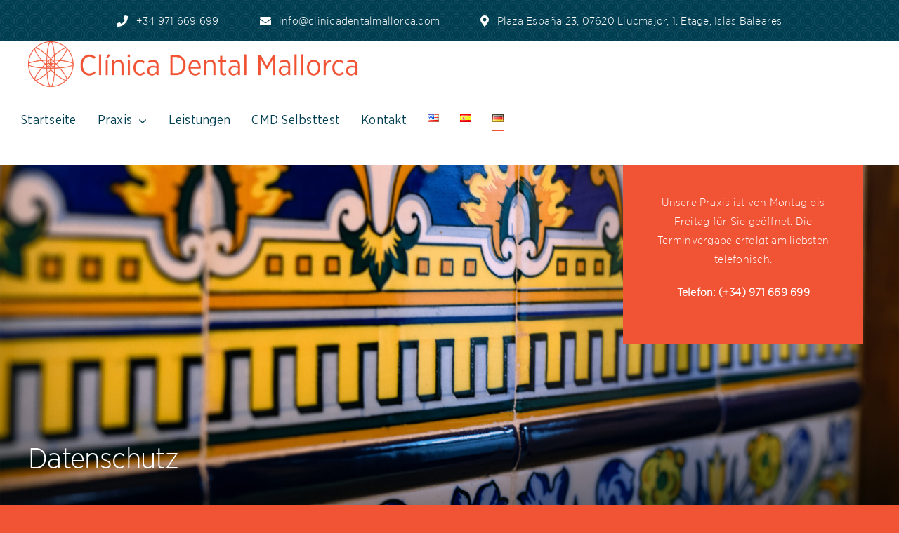

--- FILE ---
content_type: text/html; charset=UTF-8
request_url: https://clinicadentalmallorca.com/datenschutz/
body_size: 30744
content:
<!DOCTYPE html>
<html class="avada-html-layout-wide avada-html-header-position-top avada-is-100-percent-template" lang="de-DE" prefix="og: http://ogp.me/ns# fb: http://ogp.me/ns/fb#">
<head>
	<meta http-equiv="X-UA-Compatible" content="IE=edge" />
	<meta http-equiv="Content-Type" content="text/html; charset=utf-8"/>
	<meta name="viewport" content="width=device-width, initial-scale=1" />
	<title>Datenschutz &#8211; Clinica Dental</title>
<meta name='robots' content='max-image-preview:large' />
<link rel="alternate" href="https://clinicadentalmallorca.com/en/datenschutz-en/" hreflang="en" />
<link rel="alternate" href="https://clinicadentalmallorca.com/es/datenschutz-es/" hreflang="es" />
<link rel="alternate" href="https://clinicadentalmallorca.com/datenschutz/" hreflang="de" />
<link rel='dns-prefetch' href='//www.googletagmanager.com' />
<link rel="alternate" type="application/rss+xml" title="Clinica Dental &raquo; Feed" href="https://clinicadentalmallorca.com/feed/" />
<link rel="alternate" type="application/rss+xml" title="Clinica Dental &raquo; Kommentar-Feed" href="https://clinicadentalmallorca.com/comments/feed/" />
					<link rel="shortcut icon" href="https://clinicadentalmallorca.com/wp-content/uploads/2024/03/Favicon-64.jpg" type="image/x-icon" />
		
					<!-- Apple Touch Icon -->
			<link rel="apple-touch-icon" sizes="180x180" href="https://clinicadentalmallorca.com/wp-content/uploads/2024/03/Favicon-180.jpg">
		
					<!-- Android Icon -->
			<link rel="icon" sizes="192x192" href="https://clinicadentalmallorca.com/wp-content/uploads/2024/03/Favicon-192.jpg">
		
					<!-- MS Edge Icon -->
			<meta name="msapplication-TileImage" content="https://clinicadentalmallorca.com/wp-content/uploads/2024/03/Favicon-270.jpg">
				<link rel="alternate" title="oEmbed (JSON)" type="application/json+oembed" href="https://clinicadentalmallorca.com/wp-json/oembed/1.0/embed?url=https%3A%2F%2Fclinicadentalmallorca.com%2Fdatenschutz%2F&#038;lang=de" />
<link rel="alternate" title="oEmbed (XML)" type="text/xml+oembed" href="https://clinicadentalmallorca.com/wp-json/oembed/1.0/embed?url=https%3A%2F%2Fclinicadentalmallorca.com%2Fdatenschutz%2F&#038;format=xml&#038;lang=de" />
					<meta name="description" content="Unsere Praxis ist von Montag bis Freitag für Sie geöffnet. Die Terminvergabe erfolgt am liebsten telefonisch.Telefon: (+34) 971 669 699  
Datenschutz    
Datenerfassung"/>
				
		<meta property="og:locale" content="de_DE"/>
		<meta property="og:type" content="article"/>
		<meta property="og:site_name" content="Clinica Dental"/>
		<meta property="og:title" content="  Datenschutz"/>
				<meta property="og:description" content="Unsere Praxis ist von Montag bis Freitag für Sie geöffnet. Die Terminvergabe erfolgt am liebsten telefonisch.Telefon: (+34) 971 669 699  
Datenschutz    
Datenerfassung"/>
				<meta property="og:url" content="https://clinicadentalmallorca.com/datenschutz/"/>
													<meta property="article:modified_time" content="2024-08-06T08:04:04+01:00"/>
											<meta property="og:image" content="https://clinicadentalmallorca.com/wp-content/uploads/2024/03/Logo-Clinica-Dental.png"/>
		<meta property="og:image:width" content="3000"/>
		<meta property="og:image:height" content="503"/>
		<meta property="og:image:type" content="image/png"/>
				<style id='wp-img-auto-sizes-contain-inline-css' type='text/css'>
img:is([sizes=auto i],[sizes^="auto," i]){contain-intrinsic-size:3000px 1500px}
/*# sourceURL=wp-img-auto-sizes-contain-inline-css */
</style>
<style id='wp-emoji-styles-inline-css' type='text/css'>

	img.wp-smiley, img.emoji {
		display: inline !important;
		border: none !important;
		box-shadow: none !important;
		height: 1em !important;
		width: 1em !important;
		margin: 0 0.07em !important;
		vertical-align: -0.1em !important;
		background: none !important;
		padding: 0 !important;
	}
/*# sourceURL=wp-emoji-styles-inline-css */
</style>
<style id='wp-block-library-inline-css' type='text/css'>
:root{--wp-block-synced-color:#7a00df;--wp-block-synced-color--rgb:122,0,223;--wp-bound-block-color:var(--wp-block-synced-color);--wp-editor-canvas-background:#ddd;--wp-admin-theme-color:#007cba;--wp-admin-theme-color--rgb:0,124,186;--wp-admin-theme-color-darker-10:#006ba1;--wp-admin-theme-color-darker-10--rgb:0,107,160.5;--wp-admin-theme-color-darker-20:#005a87;--wp-admin-theme-color-darker-20--rgb:0,90,135;--wp-admin-border-width-focus:2px}@media (min-resolution:192dpi){:root{--wp-admin-border-width-focus:1.5px}}.wp-element-button{cursor:pointer}:root .has-very-light-gray-background-color{background-color:#eee}:root .has-very-dark-gray-background-color{background-color:#313131}:root .has-very-light-gray-color{color:#eee}:root .has-very-dark-gray-color{color:#313131}:root .has-vivid-green-cyan-to-vivid-cyan-blue-gradient-background{background:linear-gradient(135deg,#00d084,#0693e3)}:root .has-purple-crush-gradient-background{background:linear-gradient(135deg,#34e2e4,#4721fb 50%,#ab1dfe)}:root .has-hazy-dawn-gradient-background{background:linear-gradient(135deg,#faaca8,#dad0ec)}:root .has-subdued-olive-gradient-background{background:linear-gradient(135deg,#fafae1,#67a671)}:root .has-atomic-cream-gradient-background{background:linear-gradient(135deg,#fdd79a,#004a59)}:root .has-nightshade-gradient-background{background:linear-gradient(135deg,#330968,#31cdcf)}:root .has-midnight-gradient-background{background:linear-gradient(135deg,#020381,#2874fc)}:root{--wp--preset--font-size--normal:16px;--wp--preset--font-size--huge:42px}.has-regular-font-size{font-size:1em}.has-larger-font-size{font-size:2.625em}.has-normal-font-size{font-size:var(--wp--preset--font-size--normal)}.has-huge-font-size{font-size:var(--wp--preset--font-size--huge)}.has-text-align-center{text-align:center}.has-text-align-left{text-align:left}.has-text-align-right{text-align:right}.has-fit-text{white-space:nowrap!important}#end-resizable-editor-section{display:none}.aligncenter{clear:both}.items-justified-left{justify-content:flex-start}.items-justified-center{justify-content:center}.items-justified-right{justify-content:flex-end}.items-justified-space-between{justify-content:space-between}.screen-reader-text{border:0;clip-path:inset(50%);height:1px;margin:-1px;overflow:hidden;padding:0;position:absolute;width:1px;word-wrap:normal!important}.screen-reader-text:focus{background-color:#ddd;clip-path:none;color:#444;display:block;font-size:1em;height:auto;left:5px;line-height:normal;padding:15px 23px 14px;text-decoration:none;top:5px;width:auto;z-index:100000}html :where(.has-border-color){border-style:solid}html :where([style*=border-top-color]){border-top-style:solid}html :where([style*=border-right-color]){border-right-style:solid}html :where([style*=border-bottom-color]){border-bottom-style:solid}html :where([style*=border-left-color]){border-left-style:solid}html :where([style*=border-width]){border-style:solid}html :where([style*=border-top-width]){border-top-style:solid}html :where([style*=border-right-width]){border-right-style:solid}html :where([style*=border-bottom-width]){border-bottom-style:solid}html :where([style*=border-left-width]){border-left-style:solid}html :where(img[class*=wp-image-]){height:auto;max-width:100%}:where(figure){margin:0 0 1em}html :where(.is-position-sticky){--wp-admin--admin-bar--position-offset:var(--wp-admin--admin-bar--height,0px)}@media screen and (max-width:600px){html :where(.is-position-sticky){--wp-admin--admin-bar--position-offset:0px}}

/*# sourceURL=wp-block-library-inline-css */
</style><style id='global-styles-inline-css' type='text/css'>
:root{--wp--preset--aspect-ratio--square: 1;--wp--preset--aspect-ratio--4-3: 4/3;--wp--preset--aspect-ratio--3-4: 3/4;--wp--preset--aspect-ratio--3-2: 3/2;--wp--preset--aspect-ratio--2-3: 2/3;--wp--preset--aspect-ratio--16-9: 16/9;--wp--preset--aspect-ratio--9-16: 9/16;--wp--preset--color--black: #000000;--wp--preset--color--cyan-bluish-gray: #abb8c3;--wp--preset--color--white: #ffffff;--wp--preset--color--pale-pink: #f78da7;--wp--preset--color--vivid-red: #cf2e2e;--wp--preset--color--luminous-vivid-orange: #ff6900;--wp--preset--color--luminous-vivid-amber: #fcb900;--wp--preset--color--light-green-cyan: #7bdcb5;--wp--preset--color--vivid-green-cyan: #00d084;--wp--preset--color--pale-cyan-blue: #8ed1fc;--wp--preset--color--vivid-cyan-blue: #0693e3;--wp--preset--color--vivid-purple: #9b51e0;--wp--preset--color--awb-color-1: #ffffff;--wp--preset--color--awb-color-2: #f5efe0;--wp--preset--color--awb-color-3: #f05435;--wp--preset--color--awb-color-4: #003e52;--wp--preset--color--awb-color-5: #198fd9;--wp--preset--color--awb-color-6: #434549;--wp--preset--color--awb-color-7: #212326;--wp--preset--color--awb-color-8: #141617;--wp--preset--gradient--vivid-cyan-blue-to-vivid-purple: linear-gradient(135deg,rgb(6,147,227) 0%,rgb(155,81,224) 100%);--wp--preset--gradient--light-green-cyan-to-vivid-green-cyan: linear-gradient(135deg,rgb(122,220,180) 0%,rgb(0,208,130) 100%);--wp--preset--gradient--luminous-vivid-amber-to-luminous-vivid-orange: linear-gradient(135deg,rgb(252,185,0) 0%,rgb(255,105,0) 100%);--wp--preset--gradient--luminous-vivid-orange-to-vivid-red: linear-gradient(135deg,rgb(255,105,0) 0%,rgb(207,46,46) 100%);--wp--preset--gradient--very-light-gray-to-cyan-bluish-gray: linear-gradient(135deg,rgb(238,238,238) 0%,rgb(169,184,195) 100%);--wp--preset--gradient--cool-to-warm-spectrum: linear-gradient(135deg,rgb(74,234,220) 0%,rgb(151,120,209) 20%,rgb(207,42,186) 40%,rgb(238,44,130) 60%,rgb(251,105,98) 80%,rgb(254,248,76) 100%);--wp--preset--gradient--blush-light-purple: linear-gradient(135deg,rgb(255,206,236) 0%,rgb(152,150,240) 100%);--wp--preset--gradient--blush-bordeaux: linear-gradient(135deg,rgb(254,205,165) 0%,rgb(254,45,45) 50%,rgb(107,0,62) 100%);--wp--preset--gradient--luminous-dusk: linear-gradient(135deg,rgb(255,203,112) 0%,rgb(199,81,192) 50%,rgb(65,88,208) 100%);--wp--preset--gradient--pale-ocean: linear-gradient(135deg,rgb(255,245,203) 0%,rgb(182,227,212) 50%,rgb(51,167,181) 100%);--wp--preset--gradient--electric-grass: linear-gradient(135deg,rgb(202,248,128) 0%,rgb(113,206,126) 100%);--wp--preset--gradient--midnight: linear-gradient(135deg,rgb(2,3,129) 0%,rgb(40,116,252) 100%);--wp--preset--font-size--small: 12px;--wp--preset--font-size--medium: 20px;--wp--preset--font-size--large: 24px;--wp--preset--font-size--x-large: 42px;--wp--preset--font-size--normal: 16px;--wp--preset--font-size--xlarge: 32px;--wp--preset--font-size--huge: 48px;--wp--preset--spacing--20: 0.44rem;--wp--preset--spacing--30: 0.67rem;--wp--preset--spacing--40: 1rem;--wp--preset--spacing--50: 1.5rem;--wp--preset--spacing--60: 2.25rem;--wp--preset--spacing--70: 3.38rem;--wp--preset--spacing--80: 5.06rem;--wp--preset--shadow--natural: 6px 6px 9px rgba(0, 0, 0, 0.2);--wp--preset--shadow--deep: 12px 12px 50px rgba(0, 0, 0, 0.4);--wp--preset--shadow--sharp: 6px 6px 0px rgba(0, 0, 0, 0.2);--wp--preset--shadow--outlined: 6px 6px 0px -3px rgb(255, 255, 255), 6px 6px rgb(0, 0, 0);--wp--preset--shadow--crisp: 6px 6px 0px rgb(0, 0, 0);}:where(.is-layout-flex){gap: 0.5em;}:where(.is-layout-grid){gap: 0.5em;}body .is-layout-flex{display: flex;}.is-layout-flex{flex-wrap: wrap;align-items: center;}.is-layout-flex > :is(*, div){margin: 0;}body .is-layout-grid{display: grid;}.is-layout-grid > :is(*, div){margin: 0;}:where(.wp-block-columns.is-layout-flex){gap: 2em;}:where(.wp-block-columns.is-layout-grid){gap: 2em;}:where(.wp-block-post-template.is-layout-flex){gap: 1.25em;}:where(.wp-block-post-template.is-layout-grid){gap: 1.25em;}.has-black-color{color: var(--wp--preset--color--black) !important;}.has-cyan-bluish-gray-color{color: var(--wp--preset--color--cyan-bluish-gray) !important;}.has-white-color{color: var(--wp--preset--color--white) !important;}.has-pale-pink-color{color: var(--wp--preset--color--pale-pink) !important;}.has-vivid-red-color{color: var(--wp--preset--color--vivid-red) !important;}.has-luminous-vivid-orange-color{color: var(--wp--preset--color--luminous-vivid-orange) !important;}.has-luminous-vivid-amber-color{color: var(--wp--preset--color--luminous-vivid-amber) !important;}.has-light-green-cyan-color{color: var(--wp--preset--color--light-green-cyan) !important;}.has-vivid-green-cyan-color{color: var(--wp--preset--color--vivid-green-cyan) !important;}.has-pale-cyan-blue-color{color: var(--wp--preset--color--pale-cyan-blue) !important;}.has-vivid-cyan-blue-color{color: var(--wp--preset--color--vivid-cyan-blue) !important;}.has-vivid-purple-color{color: var(--wp--preset--color--vivid-purple) !important;}.has-black-background-color{background-color: var(--wp--preset--color--black) !important;}.has-cyan-bluish-gray-background-color{background-color: var(--wp--preset--color--cyan-bluish-gray) !important;}.has-white-background-color{background-color: var(--wp--preset--color--white) !important;}.has-pale-pink-background-color{background-color: var(--wp--preset--color--pale-pink) !important;}.has-vivid-red-background-color{background-color: var(--wp--preset--color--vivid-red) !important;}.has-luminous-vivid-orange-background-color{background-color: var(--wp--preset--color--luminous-vivid-orange) !important;}.has-luminous-vivid-amber-background-color{background-color: var(--wp--preset--color--luminous-vivid-amber) !important;}.has-light-green-cyan-background-color{background-color: var(--wp--preset--color--light-green-cyan) !important;}.has-vivid-green-cyan-background-color{background-color: var(--wp--preset--color--vivid-green-cyan) !important;}.has-pale-cyan-blue-background-color{background-color: var(--wp--preset--color--pale-cyan-blue) !important;}.has-vivid-cyan-blue-background-color{background-color: var(--wp--preset--color--vivid-cyan-blue) !important;}.has-vivid-purple-background-color{background-color: var(--wp--preset--color--vivid-purple) !important;}.has-black-border-color{border-color: var(--wp--preset--color--black) !important;}.has-cyan-bluish-gray-border-color{border-color: var(--wp--preset--color--cyan-bluish-gray) !important;}.has-white-border-color{border-color: var(--wp--preset--color--white) !important;}.has-pale-pink-border-color{border-color: var(--wp--preset--color--pale-pink) !important;}.has-vivid-red-border-color{border-color: var(--wp--preset--color--vivid-red) !important;}.has-luminous-vivid-orange-border-color{border-color: var(--wp--preset--color--luminous-vivid-orange) !important;}.has-luminous-vivid-amber-border-color{border-color: var(--wp--preset--color--luminous-vivid-amber) !important;}.has-light-green-cyan-border-color{border-color: var(--wp--preset--color--light-green-cyan) !important;}.has-vivid-green-cyan-border-color{border-color: var(--wp--preset--color--vivid-green-cyan) !important;}.has-pale-cyan-blue-border-color{border-color: var(--wp--preset--color--pale-cyan-blue) !important;}.has-vivid-cyan-blue-border-color{border-color: var(--wp--preset--color--vivid-cyan-blue) !important;}.has-vivid-purple-border-color{border-color: var(--wp--preset--color--vivid-purple) !important;}.has-vivid-cyan-blue-to-vivid-purple-gradient-background{background: var(--wp--preset--gradient--vivid-cyan-blue-to-vivid-purple) !important;}.has-light-green-cyan-to-vivid-green-cyan-gradient-background{background: var(--wp--preset--gradient--light-green-cyan-to-vivid-green-cyan) !important;}.has-luminous-vivid-amber-to-luminous-vivid-orange-gradient-background{background: var(--wp--preset--gradient--luminous-vivid-amber-to-luminous-vivid-orange) !important;}.has-luminous-vivid-orange-to-vivid-red-gradient-background{background: var(--wp--preset--gradient--luminous-vivid-orange-to-vivid-red) !important;}.has-very-light-gray-to-cyan-bluish-gray-gradient-background{background: var(--wp--preset--gradient--very-light-gray-to-cyan-bluish-gray) !important;}.has-cool-to-warm-spectrum-gradient-background{background: var(--wp--preset--gradient--cool-to-warm-spectrum) !important;}.has-blush-light-purple-gradient-background{background: var(--wp--preset--gradient--blush-light-purple) !important;}.has-blush-bordeaux-gradient-background{background: var(--wp--preset--gradient--blush-bordeaux) !important;}.has-luminous-dusk-gradient-background{background: var(--wp--preset--gradient--luminous-dusk) !important;}.has-pale-ocean-gradient-background{background: var(--wp--preset--gradient--pale-ocean) !important;}.has-electric-grass-gradient-background{background: var(--wp--preset--gradient--electric-grass) !important;}.has-midnight-gradient-background{background: var(--wp--preset--gradient--midnight) !important;}.has-small-font-size{font-size: var(--wp--preset--font-size--small) !important;}.has-medium-font-size{font-size: var(--wp--preset--font-size--medium) !important;}.has-large-font-size{font-size: var(--wp--preset--font-size--large) !important;}.has-x-large-font-size{font-size: var(--wp--preset--font-size--x-large) !important;}
/*# sourceURL=global-styles-inline-css */
</style>

<style id='classic-theme-styles-inline-css' type='text/css'>
/*! This file is auto-generated */
.wp-block-button__link{color:#fff;background-color:#32373c;border-radius:9999px;box-shadow:none;text-decoration:none;padding:calc(.667em + 2px) calc(1.333em + 2px);font-size:1.125em}.wp-block-file__button{background:#32373c;color:#fff;text-decoration:none}
/*# sourceURL=/wp-includes/css/classic-themes.min.css */
</style>
<link rel='stylesheet' id='fusion-dynamic-css-css' href='https://clinicadentalmallorca.com/wp-content/uploads/fusion-styles/b30038344fe68a7ff3a685467a4f5735.min.css?ver=3.11.14' type='text/css' media='all' />
<script type="text/javascript" src="https://clinicadentalmallorca.com/wp-includes/js/jquery/jquery.min.js?ver=3.7.1" id="jquery-core-js"></script>
<script type="text/javascript" src="https://clinicadentalmallorca.com/wp-includes/js/jquery/jquery-migrate.min.js?ver=3.4.1" id="jquery-migrate-js"></script>

<!-- Google Tag (gtac.js) durch Site-Kit hinzugefügt -->
<!-- Von Site Kit hinzugefügtes Google-Analytics-Snippet -->
<script type="text/javascript" src="https://www.googletagmanager.com/gtag/js?id=GT-PZXWLRBM" id="google_gtagjs-js" async></script>
<script type="text/javascript" id="google_gtagjs-js-after">
/* <![CDATA[ */
window.dataLayer = window.dataLayer || [];function gtag(){dataLayer.push(arguments);}
gtag("set","linker",{"domains":["clinicadentalmallorca.com"]});
gtag("js", new Date());
gtag("set", "developer_id.dZTNiMT", true);
gtag("config", "GT-PZXWLRBM");
 window._googlesitekit = window._googlesitekit || {}; window._googlesitekit.throttledEvents = []; window._googlesitekit.gtagEvent = (name, data) => { var key = JSON.stringify( { name, data } ); if ( !! window._googlesitekit.throttledEvents[ key ] ) { return; } window._googlesitekit.throttledEvents[ key ] = true; setTimeout( () => { delete window._googlesitekit.throttledEvents[ key ]; }, 5 ); gtag( "event", name, { ...data, event_source: "site-kit" } ); }; 
//# sourceURL=google_gtagjs-js-after
/* ]]> */
</script>
<link rel="https://api.w.org/" href="https://clinicadentalmallorca.com/wp-json/" /><link rel="alternate" title="JSON" type="application/json" href="https://clinicadentalmallorca.com/wp-json/wp/v2/pages/45" /><link rel="EditURI" type="application/rsd+xml" title="RSD" href="https://clinicadentalmallorca.com/xmlrpc.php?rsd" />
<meta name="generator" content="WordPress 6.9" />
<link rel="canonical" href="https://clinicadentalmallorca.com/datenschutz/" />
<link rel='shortlink' href='https://clinicadentalmallorca.com/?p=45' />
<meta name="generator" content="Site Kit by Google 1.165.0" /><link rel="preload" href="https://clinicadentalmallorca.com/wp-content/themes/Avada/includes/lib/assets/fonts/icomoon/awb-icons.woff" as="font" type="font/woff" crossorigin><link rel="preload" href="//clinicadentalmallorca.com/wp-content/themes/Avada/includes/lib/assets/fonts/fontawesome/webfonts/fa-brands-400.woff2" as="font" type="font/woff2" crossorigin><link rel="preload" href="//clinicadentalmallorca.com/wp-content/themes/Avada/includes/lib/assets/fonts/fontawesome/webfonts/fa-regular-400.woff2" as="font" type="font/woff2" crossorigin><link rel="preload" href="//clinicadentalmallorca.com/wp-content/themes/Avada/includes/lib/assets/fonts/fontawesome/webfonts/fa-solid-900.woff2" as="font" type="font/woff2" crossorigin><style type="text/css" id="css-fb-visibility">@media screen and (max-width: 640px){.fusion-no-small-visibility{display:none !important;}body .sm-text-align-center{text-align:center !important;}body .sm-text-align-left{text-align:left !important;}body .sm-text-align-right{text-align:right !important;}body .sm-flex-align-center{justify-content:center !important;}body .sm-flex-align-flex-start{justify-content:flex-start !important;}body .sm-flex-align-flex-end{justify-content:flex-end !important;}body .sm-mx-auto{margin-left:auto !important;margin-right:auto !important;}body .sm-ml-auto{margin-left:auto !important;}body .sm-mr-auto{margin-right:auto !important;}body .fusion-absolute-position-small{position:absolute;top:auto;width:100%;}.awb-sticky.awb-sticky-small{ position: sticky; top: var(--awb-sticky-offset,0); }}@media screen and (min-width: 641px) and (max-width: 1024px){.fusion-no-medium-visibility{display:none !important;}body .md-text-align-center{text-align:center !important;}body .md-text-align-left{text-align:left !important;}body .md-text-align-right{text-align:right !important;}body .md-flex-align-center{justify-content:center !important;}body .md-flex-align-flex-start{justify-content:flex-start !important;}body .md-flex-align-flex-end{justify-content:flex-end !important;}body .md-mx-auto{margin-left:auto !important;margin-right:auto !important;}body .md-ml-auto{margin-left:auto !important;}body .md-mr-auto{margin-right:auto !important;}body .fusion-absolute-position-medium{position:absolute;top:auto;width:100%;}.awb-sticky.awb-sticky-medium{ position: sticky; top: var(--awb-sticky-offset,0); }}@media screen and (min-width: 1025px){.fusion-no-large-visibility{display:none !important;}body .lg-text-align-center{text-align:center !important;}body .lg-text-align-left{text-align:left !important;}body .lg-text-align-right{text-align:right !important;}body .lg-flex-align-center{justify-content:center !important;}body .lg-flex-align-flex-start{justify-content:flex-start !important;}body .lg-flex-align-flex-end{justify-content:flex-end !important;}body .lg-mx-auto{margin-left:auto !important;margin-right:auto !important;}body .lg-ml-auto{margin-left:auto !important;}body .lg-mr-auto{margin-right:auto !important;}body .fusion-absolute-position-large{position:absolute;top:auto;width:100%;}.awb-sticky.awb-sticky-large{ position: sticky; top: var(--awb-sticky-offset,0); }}</style><!-- Google tag (gtag.js) -->
<script async src="https://www.googletagmanager.com/gtag/js?id=G-LTDJK72YPC"></script>
<script>
  window.dataLayer = window.dataLayer || [];
  function gtag(){dataLayer.push(arguments);}
  gtag('js', new Date());

  gtag('config', 'G-LTDJK72YPC');
</script>



<!-- Google Tag Manager -->
<script>(function(w,d,s,l,i){w[l]=w[l]||[];w[l].push({'gtm.start':
new Date().getTime(),event:'gtm.js'});var f=d.getElementsByTagName(s)[0],
j=d.createElement(s),dl=l!='dataLayer'?'&l='+l:'';j.async=true;j.src=
'https://www.googletagmanager.com/gtm.js?id='+i+dl;f.parentNode.insertBefore(j,f);
})(window,document,'script','dataLayer','GTM-PD9V5BCK');</script>
<!-- End Google Tag Manager -->

<script>
  gtag('config', 'AW-861114614/5zGXCJSOlJcZEPahzpoD', {
    'phone_conversion_number': '+34 971 669 699'
  });
</script>



<style class="wpcode-css-snippet">.qmn_error_message {
  color: #da4f49;
  border: 1px solid #da4f49;
  background: #F2DEDE;
  display: block;
  padding: 10px;
  margin: 10px 0 10px 0;
  -webkit-border-radius: 3px;
  -moz-border-radius: 3px;
  border-radius: 3px;
}

#menu-menue-in-deutsch #menu-item-572-de {border-bottom: 2px solid #f05435}
#menu-menue-in-englisch #menu-item-597-en {border-bottom: 2px solid #f05435}
#menu-menue-in-spanish #menu-item-598-es {border-bottom: 2px solid #f05435}




.FahnenEdit img {width: 30px !important;
  margin-right: -10px;
  border: 1px solid black;}

.qsm-contact-type-text, .qsm-contact-type-email {margin-bottom:40px !important;} 

.qsm-quiz-form .qmn_error .qmn_radio_answers, .qsm-quiz-form .qmn_error .qmn_check_answers, .qsm-quiz-form .qmn_error .qmn_accept_answers {
  border: 1px solid #da4f49;
  background: #F2DEDE;
  padding: 5px;
  -webkit-border-radius: 3px;
  -moz-border-radius: 3px;
  border-radius: 3px;
}

.FrageEins, .FrageZwei, .FrageDrei, .FrageVier, .FrageFuenf, .FrageSechs, .FrageSieben, .FrageAcht, .FrageNeun, .FrageZehn, .FrageElf, .FrageZwölf {display: inline-block; width: 100%;}
.FrageEins button, .FrageZwei button, .FrageDrei button, .FrageVier button, .FrageFuenf button, .FrageSechs button, .FrageSieben button, .FrageAcht button, .FrageNeun button, .FrageZehn button, .FrageElf button, .FrageZwölf button {width: 100%;}

.FormularCMDSchnell {background-color: #f2f2f2 !important;padding: 20px !important;margin-bottom: 20px !important;}

.ButtonSchnellkontaktP {margin-bottom: 20px; margin-top: 10px;}
.ButtonSchnellkontaktP .fusion-button {border-radius: 0 !important;}

.TelephoneButton {margin-top: 10px;}
.TelephoneButtonM {margin-right:10px; padding: 20px 54px !important;}
.TelephoneButtonD {padding: 20px 54px !important;}
.ButtonTM {margin-right: 7px; margin-top: 10px;}
.ButtonTD {}

.mlw_qmn_new_question {font-family: "Gotham-Medium"; font-size: 18px; line-height: 1; font-weight: 100 !important;}

.FrageHeading {font-size: 18px; display: block; text-transform: uppercase; font-weight: 400;}
.FrageSub {font-size: 14px; font-weight: 100 !important;}
.AllQuestions p {text-align: left;}

.Quiz .qsm-featured-image {height: 300px !important; overflow: hidden !important; margin-bottom: 20px;} 
.Quiz .qsm-featured-image img {height: 100% !important; object-fit: cover !important; object-position: center center !important;}
.Quiz .progressbar-text {margin-top: 10px !important;}
.Quiz .qsm-btn, .Quiz .qmn_results_page input {background-color: #f05435 !important; border-radius: 5px !important; font-size: 14px !important; padding: 20px 60px !important; border: 1px solid #f05435 !important; text-transform: uppercase;}
.qsm-btn {color: white !important}
.qsm-btn:hover {color: #f05435 !important; background-color: white !important}
.Quiz .qsm-btn:hover {border-radius: 5px !important; font-size: 14px !important; padding: 20px 60px !important; border: 1px solid #f05435 !important; text-transform: uppercase;}
.Quiz .qsm-results-page a {color: #f05435;}

.qsm-page .quiz_section:last-child > div {display: inline-block !important; width: 100%; margin-top: -30px; margin-bottom: 20px;}
.qsm-progress-bar {display: none !important;}

.qsm_contact_div input:focus {border-color:#f05435 !important}

.qsm-after-message::after {content: "Freiwillige Angabe: Wenn Sie Ihre Ergebnisse per Mail zugeschickt bekommen möchten, so geben Sie bitte Ihren Namen, sowie Ihre E-Mail Adresse an."}

.qsm-after-message {padding-top:50px; margin-bottom: 40px !important; display: block;}

.qsm-contact-type-text > span, .qsm-contact-type-email > span {color: black !important; font-weight: 400}

.qsm-contact-type-text > input, .qsm-contact-type-email > input {border: 1px solid #f05435}


.qsm-contact-type-text span {margin-top: 10px}

.Quiz .ButtonCMD {padding: 20px 50px; margin-bottom: 20px !important; border: 0 !important; background-color: #c5d058;}

.Quiz .ButtonCMD a {color: black !important;}


.Quiz .qsm-page-13 .quiz_section {display: none;}

.Quiz .qsm-next {position: absolute !important; margin-top: -16px !important;}
.question-section-id-26 .qmn_radio_answers {margin-bottom: 20px;}

.qsm_contact_div {width: 45%; display: inline-block; margin-right: 4%;}

.Quiz .qsm-previous {margin-bottom:-120px !important}
.qsm-page > .quiz_section:last-child {padding-top: 0px !important; border-bottom: none;}

.qmn_pagination {width: 60% !important;}

.qsm-quiz-container input[type="radio"] {width: 20px !important; height: 20px !important; margin-top: -2px; margin-right: 5px; margin-left: 0;}
.qmn_radio_answers label {margin: 0 25px 0 0}

.SelbsttestFragen .panel-body {margin-top: -63px; margin-left: 20px;}

.HeadingErgebnis {font-family: montserrat; margin: 0 0 10px 0;}

.qsm-progress-bar svg path:nth-child(2) {stroke:#f05435 !important;}

.progressbar-text {color: #f05435 !important;}

.ZeilenKontakt {margin: 0 !important; padding: 5px;}
.Zeile1Kontakt, .Zeile2Kontakt, .Zeile3Kontakt {display: block;}
.Zeile1Kontakt {font-size: 20px; margin-bottom: 5px;}
.Zeile2Kontakt {font-size: 14px; margin-bottom: 10px; font-weight: 200;}
.Zeile3Kontakt {font-size: 20px}

.TestimonialsCMD .testimonial-image {
  max-width: 250px !important;
} 

.TestimonialsCMD p {line-height: 1.6;}

.TestimonialsCMD .avatar-image {background-color: white !important;}

.SchnellkontaktCMD .nf-form-content  {max-width:unset !important; padding: 0 !important; margin: 0 !important}

#nf-field-1-container, #nf-field-5-container, #nf-field-2-container {width: 28%; display: inline-block !important; margin-right: 1% !important;}
#nf-field-6-container, #nf-field-7-container {width: 28%; display: inline-block !important; margin-right: 1% !important;}

.nf-error .nf-error-msg {display: none !important;}

.qmn_quiz_container input[type="radio"] {
 -moz-appearance: None;
 -webkit-appearance: none;
 background-color: #ededed
}

.qmn_quiz_container input[type="radio"]:checked {
   background-image: url(https://erlenbusch-praxis.de/wp-content/uploads/2020/12/Check-test.jpg);
   background-size: contain;
   border: Solid Thin #f05435;

}

.qmn_quiz_container input[type="checkbox"] {
 -moz-appearance: None;
 -webkit-appearance: none;
 background-image: url(unchecked.png);
 background-size: 16px 16px;
 background-position: Center Center;
 border: none;
 outline: none;
 vertical-align: Middle;
}

.qmn_quiz_container input[type="checkbox"]:checked {
 background-image: url(checked.png);
}

.quiz_section {padding: 20px; border-radius: 10px; background-color: white; margin-bottom: 40px;}

.qsm-before-message {margin-top: -20px;}






@media only screen and (max-width: 770px) {
   .Quiz .qsm-next {position: relative !important; margin-top: 0 !important;}
   .Quiz .qsm-previous {margin-bottom: 0 !important;}
   .qsm-progress-bar {}
   .qmn_pagination {width: 100% !important}
}

@media only screen and (max-width: 500px) {
   .Quiz .qsm-previous {margin-bottom: 20px !important;}
   .Quiz .qsm-next {position: relative !important; margin-top: 30px !important;}
   nf-field, nf-field .nf-field-container, nf-field .nf-field-1-container, input, .nf-field-container {display: inline-block; width: 100% !important;}
   .qmn_mc_answer_wrap {width: 100%}
   .mlw_horizontal_choice {display: block !important}
   .qsm-quiz-container input[type="radio"] {width: 40px !important; height: 40px !important; margin-top: 20px; margin-right: 5px; margin-left: 0; margin-bottom: 20px; border: 1px solid black;
    border-radius: 5px;}

 .question-section-id-14 label,
 .question-section-id-15 label,
 .question-section-id-16 label,
 #question17-1 label, 
 .question-section-id-18 label,
 .question-section-id-19 label,
 #question20-2 label,
 #question20-3 label,
 #question20-4 label,
 .question-section-id-21 label,
 .question-section-id-23 label,
 .question-section-id-24 label,
 .question-section-id-25 label,
 .question-section-id-26 label {line-height: 1.2 !important; position: absolute; padding-top: 8%; padding-bottom: 4%; width: 200px; margin-left: 5px !important;}

 #question17-2 label, 
 #question20-1 label {line-height: 1.2 !important; position: absolute; padding-top: 5.8%; padding-bottom: 4%; width: 200px; margin-left: 5px !important;}
 label {font-weight: 400;}
 .qsm_contact_div {margin-top:20px; margin-bottom:20px;}
 #contact_field_0 {margin-bottom:20px;}
}</style>		<script type="text/javascript">
			var doc = document.documentElement;
			doc.setAttribute( 'data-useragent', navigator.userAgent );
		</script>
		
	</head>

<body class="wp-singular page-template page-template-100-width page-template-100-width-php page page-id-45 wp-theme-Avada awb-no-sidebars fusion-image-hovers fusion-pagination-sizing fusion-button_type-flat fusion-button_span-no fusion-button_gradient-linear avada-image-rollover-circle-yes avada-image-rollover-yes avada-image-rollover-direction-left fusion-body ltr fusion-sticky-header no-tablet-sticky-header no-mobile-sticky-header no-mobile-slidingbar no-mobile-totop avada-has-rev-slider-styles fusion-disable-outline fusion-sub-menu-fade mobile-logo-pos-left layout-wide-mode avada-has-boxed-modal-shadow-none layout-scroll-offset-full avada-has-zero-margin-offset-top fusion-top-header menu-text-align-center mobile-menu-design-classic fusion-show-pagination-text fusion-header-layout-v3 avada-responsive avada-footer-fx-none avada-menu-highlight-style-bar fusion-search-form-clean fusion-main-menu-search-overlay fusion-avatar-circle avada-dropdown-styles avada-blog-layout-large avada-blog-archive-layout-large avada-header-shadow-no avada-menu-icon-position-left avada-has-megamenu-shadow avada-has-mobile-menu-search avada-has-main-nav-search-icon avada-has-breadcrumb-mobile-hidden avada-has-titlebar-hide avada-header-border-color-full-transparent avada-has-pagination-width_height avada-flyout-menu-direction-fade avada-ec-views-v1" data-awb-post-id="45">
	<!-- Google Tag Manager (noscript) -->
<noscript><iframe src="https://www.googletagmanager.com/ns.html?id=GTM-PD9V5BCK"
height="0" width="0" style="display:none;visibility:hidden"></iframe></noscript>
<!-- End Google Tag Manager (noscript) -->	<a class="skip-link screen-reader-text" href="#content">Skip to content</a>

	<div id="boxed-wrapper">
		
		<div id="wrapper" class="fusion-wrapper">
			<div id="home" style="position:relative;top:-1px;"></div>
												<div class="fusion-tb-header"><div class="fusion-fullwidth fullwidth-box fusion-builder-row-1 fusion-flex-container has-pattern-background has-mask-background nonhundred-percent-fullwidth non-hundred-percent-height-scrolling" style="--awb-border-radius-top-left:0px;--awb-border-radius-top-right:0px;--awb-border-radius-bottom-right:0px;--awb-border-radius-bottom-left:0px;--awb-padding-top:0px;--awb-padding-bottom:0px;--awb-background-color:var(--awb-color4);--awb-flex-wrap:wrap;" ><div class="awb-background-pattern" style="background-image:  url(data:image/svg+xml;utf8,%3Csvg%20width%3D%22120%22%20height%3D%22120%22%20fill%3D%22none%22%20xmlns%3D%22http%3A%2F%2Fwww.w3.org%2F2000%2Fsvg%22%3E%3Cpath%20fill-rule%3D%22evenodd%22%20clip-rule%3D%22evenodd%22%20d%3D%22M1.488%2030c0%2015.747%2012.765%2028.512%2028.512%2028.512S58.512%2045.747%2058.512%2030%2045.747%201.488%2030%201.488%201.488%2014.253%201.488%2030zM30%2060C13.431%2060%200%2046.569%200%2030%200%2013.431%2013.431%200%2030%200c16.569%200%2030%2013.431%2030%2030%200%2016.569-13.431%2030-30%2030z%22%20fill%3D%22rgba%28255%2C255%2C255%2C1%29%22%2F%3E%3Cpath%20fill-rule%3D%22evenodd%22%20clip-rule%3D%22evenodd%22%20d%3D%22M11.47%2030c0%2010.234%208.296%2018.53%2018.53%2018.53%2010.234%200%2018.53-8.296%2018.53-18.53%200-10.234-8.296-18.53-18.53-18.53-10.234%200-18.53%208.296-18.53%2018.53zM30%2050c-11.046%200-20-8.954-20-20s8.954-20%2020-20%2020%208.954%2020%2020-8.954%2020-20%2020zM1.488%2090c0%2015.747%2012.765%2028.512%2028.512%2028.512S58.512%20105.747%2058.512%2090%2045.747%2061.488%2030%2061.488%201.488%2074.253%201.488%2090zM30%20120c-16.569%200-30-13.431-30-30%200-16.569%2013.431-30%2030-30%2016.569%200%2030%2013.431%2030%2030%200%2016.569-13.431%2030-30%2030z%22%20fill%3D%22rgba%28255%2C255%2C255%2C1%29%22%2F%3E%3Cpath%20fill-rule%3D%22evenodd%22%20clip-rule%3D%22evenodd%22%20d%3D%22M11.47%2090c0%2010.234%208.296%2018.531%2018.53%2018.531%2010.234%200%2018.53-8.297%2018.53-18.531%200-10.234-8.296-18.53-18.53-18.53-10.234%200-18.53%208.296-18.53%2018.53zM30%20110c-11.046%200-20-8.954-20-20s8.954-20%2020-20%2020%208.954%2020%2020-8.954%2020-20%2020zM61.488%2030c0%2015.747%2012.765%2028.512%2028.512%2028.512S118.512%2045.747%20118.512%2030%20105.747%201.488%2090%201.488%2061.488%2014.253%2061.488%2030zM90%2060c-16.569%200-30-13.431-30-30C60%2013.431%2073.431%200%2090%200c16.569%200%2030%2013.431%2030%2030%200%2016.569-13.431%2030-30%2030z%22%20fill%3D%22rgba%28255%2C255%2C255%2C1%29%22%2F%3E%3Cpath%20fill-rule%3D%22evenodd%22%20clip-rule%3D%22evenodd%22%20d%3D%22M71.47%2030c0%2010.234%208.296%2018.53%2018.53%2018.53%2010.234%200%2018.531-8.296%2018.531-18.53%200-10.234-8.297-18.53-18.531-18.53-10.234%200-18.53%208.296-18.53%2018.53zM90%2050c-11.046%200-20-8.954-20-20s8.954-20%2020-20%2020%208.954%2020%2020-8.954%2020-20%2020zM61.488%2090c0%2015.747%2012.765%2028.512%2028.512%2028.512S118.512%20105.747%20118.512%2090%20105.747%2061.488%2090%2061.488%2061.488%2074.253%2061.488%2090zM90%20120c-16.569%200-30-13.431-30-30%200-16.569%2013.431-30%2030-30%2016.569%200%2030%2013.431%2030%2030%200%2016.569-13.431%2030-30%2030z%22%20fill%3D%22rgba%28255%2C255%2C255%2C1%29%22%2F%3E%3Cpath%20fill-rule%3D%22evenodd%22%20clip-rule%3D%22evenodd%22%20d%3D%22M71.47%2090c0%2010.234%208.296%2018.531%2018.53%2018.531%2010.234%200%2018.531-8.297%2018.531-18.531%200-10.234-8.297-18.53-18.531-18.53-10.234%200-18.53%208.296-18.53%2018.53zM90%20110c-11.046%200-20-8.954-20-20s8.954-20%2020-20%2020%208.954%2020%2020-8.954%2020-20%2020z%22%20fill%3D%22rgba%28255%2C255%2C255%2C1%29%22%2F%3E%3C%2Fsvg%3E);opacity: 0.15 ;background-size:40px;mix-blend-mode:normal;"></div><div class="fusion-builder-row fusion-row fusion-flex-align-items-center fusion-flex-justify-content-flex-end fusion-flex-content-wrap" style="max-width:1248px;margin-left: calc(-4% / 2 );margin-right: calc(-4% / 2 );"><div class="fusion-layout-column fusion_builder_column fusion-builder-column-0 fusion_builder_column_1_1 1_1 fusion-flex-column" style="--awb-bg-size:cover;--awb-width-large:100%;--awb-margin-top-large:0px;--awb-spacing-right-large:1.92%;--awb-margin-bottom-large:0px;--awb-spacing-left-large:1.92%;--awb-width-medium:100%;--awb-order-medium:0;--awb-spacing-right-medium:1.92%;--awb-spacing-left-medium:1.92%;--awb-width-small:100%;--awb-order-small:0;--awb-spacing-right-small:1.92%;--awb-spacing-left-small:1.92%;"><div class="fusion-column-wrapper fusion-column-has-shadow fusion-flex-justify-content-center fusion-content-layout-row"><div ><a class="fusion-button button-flat fusion-button-default-size button-custom fusion-button-default button-1 fusion-button-default-span fusion-button-default-type" style="--button_accent_color:var(--awb-color1);--button_border_color:var(--awb-color3);--button_accent_hover_color:var(--awb-color1);--button_border_hover_color:var(--awb-color3);--button-border-radius-top-left:0;--button-border-radius-top-right:0;--button-border-radius-bottom-right:0;--button-border-radius-bottom-left:0;--button_gradient_top_color:rgba(0,62,82,0);--button_gradient_bottom_color:rgba(0,62,82,0);--button_gradient_top_color_hover:var(--awb-color3);--button_gradient_bottom_color_hover:var(--awb-color3);--button_padding-top:20px;--button_padding-bottom:20px;--button_typography-font-family:&quot;Gotham-Narrow-Light&quot;;--button_typography-font-style:normal;--button_typography-font-weight:400;" target="_self" href="tel:+34 971 669 699 "><i class="fa-phone fas button-icon-left" aria-hidden="true"></i><span class="fusion-button-text"> +34 971 669 699 </span></a></div><div ><a class="fusion-button button-flat fusion-button-default-size button-custom fusion-button-default button-2 fusion-button-default-span fusion-button-default-type" style="--button_accent_color:var(--awb-color1);--button_border_color:var(--awb-color3);--button_accent_hover_color:var(--awb-color1);--button_border_hover_color:var(--awb-color3);--button-border-radius-top-left:0;--button-border-radius-top-right:0;--button-border-radius-bottom-right:0;--button-border-radius-bottom-left:0;--button_gradient_top_color:rgba(0,62,82,0);--button_gradient_bottom_color:rgba(0,62,82,0);--button_gradient_top_color_hover:var(--awb-color3);--button_gradient_bottom_color_hover:var(--awb-color3);--button_padding-top:20px;--button_padding-bottom:20px;--button_typography-font-family:&quot;Gotham-Narrow-Light&quot;;--button_typography-font-style:normal;--button_typography-font-weight:400;" target="_self" href="mailto:info@clinicadentalmallorca.com"><i class="fa-envelope fas button-icon-left" aria-hidden="true"></i><span class="fusion-button-text">info@clinicadentalmallorca.com</span></a></div><div ><a class="fusion-button button-flat fusion-button-default-size button-custom fusion-button-default button-3 fusion-button-default-span fusion-button-default-type" style="--button_accent_color:var(--awb-color1);--button_border_color:var(--awb-color3);--button_accent_hover_color:var(--awb-color1);--button_border_hover_color:var(--awb-color3);--button-border-radius-top-left:0;--button-border-radius-top-right:0;--button-border-radius-bottom-right:0;--button-border-radius-bottom-left:0;--button_gradient_top_color:rgba(0,62,82,0);--button_gradient_bottom_color:rgba(0,62,82,0);--button_gradient_top_color_hover:var(--awb-color3);--button_gradient_bottom_color_hover:var(--awb-color3);--button_padding-top:20px;--button_padding-bottom:20px;--button_typography-font-family:&quot;Gotham-Narrow-Light&quot;;--button_typography-font-style:normal;--button_typography-font-weight:400;" target="_self" href="https://maps.google.com/maps/dir//Pla%C3%A7a+Espanya,+23+07620+Llucmajor+Illes+Balears+Spain/@39.4905356,2.8914063,19z/data=!4m5!4m4!1m0!1m2!1m1!1s0x1297bb073e3264a7:0x9a071f2d3bc0e3f7"><i class="fa-map-marker-alt fas button-icon-left" aria-hidden="true"></i><span class="fusion-button-text">Plaza España 23, 07620 Llucmajor, 1. Etage, Islas Baleares</span></a></div></div></div></div></div><div class="fusion-fullwidth fullwidth-box fusion-builder-row-2 fusion-flex-container has-pattern-background has-mask-background hundred-percent-fullwidth non-hundred-percent-height-scrolling fusion-sticky-container fusion-custom-z-index" style="--awb-border-radius-top-left:0px;--awb-border-radius-top-right:0px;--awb-border-radius-bottom-right:0px;--awb-border-radius-bottom-left:0px;--awb-z-index:20;--awb-background-color:var(--awb-color1);--awb-flex-wrap:wrap;" data-transition-offset="0" data-scroll-offset="0" data-sticky-small-visibility="1" data-sticky-medium-visibility="1" data-sticky-large-visibility="1" ><div class="awb-background-pattern" style="background-image:  url(data:image/svg+xml;utf8,%3Csvg%20width%3D%22120%22%20height%3D%22120%22%20fill%3D%22none%22%20xmlns%3D%22http%3A%2F%2Fwww.w3.org%2F2000%2Fsvg%22%3E%3Cpath%20fill-rule%3D%22evenodd%22%20clip-rule%3D%22evenodd%22%20d%3D%22M1.488%2030c0%2015.747%2012.765%2028.512%2028.512%2028.512S58.512%2045.747%2058.512%2030%2045.747%201.488%2030%201.488%201.488%2014.253%201.488%2030zM30%2060C13.431%2060%200%2046.569%200%2030%200%2013.431%2013.431%200%2030%200c16.569%200%2030%2013.431%2030%2030%200%2016.569-13.431%2030-30%2030z%22%20fill%3D%22rgba%2820%2C22%2C23%2C1%29%22%2F%3E%3Cpath%20fill-rule%3D%22evenodd%22%20clip-rule%3D%22evenodd%22%20d%3D%22M11.47%2030c0%2010.234%208.296%2018.53%2018.53%2018.53%2010.234%200%2018.53-8.296%2018.53-18.53%200-10.234-8.296-18.53-18.53-18.53-10.234%200-18.53%208.296-18.53%2018.53zM30%2050c-11.046%200-20-8.954-20-20s8.954-20%2020-20%2020%208.954%2020%2020-8.954%2020-20%2020zM1.488%2090c0%2015.747%2012.765%2028.512%2028.512%2028.512S58.512%20105.747%2058.512%2090%2045.747%2061.488%2030%2061.488%201.488%2074.253%201.488%2090zM30%20120c-16.569%200-30-13.431-30-30%200-16.569%2013.431-30%2030-30%2016.569%200%2030%2013.431%2030%2030%200%2016.569-13.431%2030-30%2030z%22%20fill%3D%22rgba%2820%2C22%2C23%2C1%29%22%2F%3E%3Cpath%20fill-rule%3D%22evenodd%22%20clip-rule%3D%22evenodd%22%20d%3D%22M11.47%2090c0%2010.234%208.296%2018.531%2018.53%2018.531%2010.234%200%2018.53-8.297%2018.53-18.531%200-10.234-8.296-18.53-18.53-18.53-10.234%200-18.53%208.296-18.53%2018.53zM30%20110c-11.046%200-20-8.954-20-20s8.954-20%2020-20%2020%208.954%2020%2020-8.954%2020-20%2020zM61.488%2030c0%2015.747%2012.765%2028.512%2028.512%2028.512S118.512%2045.747%20118.512%2030%20105.747%201.488%2090%201.488%2061.488%2014.253%2061.488%2030zM90%2060c-16.569%200-30-13.431-30-30C60%2013.431%2073.431%200%2090%200c16.569%200%2030%2013.431%2030%2030%200%2016.569-13.431%2030-30%2030z%22%20fill%3D%22rgba%2820%2C22%2C23%2C1%29%22%2F%3E%3Cpath%20fill-rule%3D%22evenodd%22%20clip-rule%3D%22evenodd%22%20d%3D%22M71.47%2030c0%2010.234%208.296%2018.53%2018.53%2018.53%2010.234%200%2018.531-8.296%2018.531-18.53%200-10.234-8.297-18.53-18.531-18.53-10.234%200-18.53%208.296-18.53%2018.53zM90%2050c-11.046%200-20-8.954-20-20s8.954-20%2020-20%2020%208.954%2020%2020-8.954%2020-20%2020zM61.488%2090c0%2015.747%2012.765%2028.512%2028.512%2028.512S118.512%20105.747%20118.512%2090%20105.747%2061.488%2090%2061.488%2061.488%2074.253%2061.488%2090zM90%20120c-16.569%200-30-13.431-30-30%200-16.569%2013.431-30%2030-30%2016.569%200%2030%2013.431%2030%2030%200%2016.569-13.431%2030-30%2030z%22%20fill%3D%22rgba%2820%2C22%2C23%2C1%29%22%2F%3E%3Cpath%20fill-rule%3D%22evenodd%22%20clip-rule%3D%22evenodd%22%20d%3D%22M71.47%2090c0%2010.234%208.296%2018.531%2018.53%2018.531%2010.234%200%2018.531-8.297%2018.531-18.531%200-10.234-8.297-18.53-18.531-18.53-10.234%200-18.53%208.296-18.53%2018.53zM90%20110c-11.046%200-20-8.954-20-20s8.954-20%2020-20%2020%208.954%2020%2020-8.954%2020-20%2020z%22%20fill%3D%22rgba%2820%2C22%2C23%2C1%29%22%2F%3E%3C%2Fsvg%3E);opacity: 0 ;background-size:40px;mix-blend-mode:normal;"></div><div class="fusion-builder-row fusion-row fusion-flex-align-items-center fusion-flex-content-wrap" style="width:104% !important;max-width:104% !important;margin-left: calc(-4% / 2 );margin-right: calc(-4% / 2 );"><div class="fusion-layout-column fusion_builder_column fusion-builder-column-1 fusion_builder_column_1_1 1_1 fusion-flex-column fusion-flex-align-self-center fusion-no-small-visibility" style="--awb-padding-top:30px;--awb-bg-size:cover;--awb-width-large:100%;--awb-margin-top-large:0px;--awb-spacing-right-large:1.92%;--awb-margin-bottom-large:0px;--awb-spacing-left-large:1.92%;--awb-width-medium:100%;--awb-order-medium:0;--awb-spacing-right-medium:1.92%;--awb-spacing-left-medium:1.92%;--awb-width-small:100%;--awb-order-small:0;--awb-spacing-right-small:1.92%;--awb-spacing-left-small:1.92%;"><div class="fusion-column-wrapper fusion-column-has-shadow fusion-flex-justify-content-flex-start fusion-content-layout-row fusion-flex-align-items-center"><div class="fusion-image-element " style="text-align:center;--awb-margin-top:-40px;--awb-margin-right:40px;--awb-margin-bottom:0px;--awb-max-width:500px;--awb-caption-title-font-family:var(--h2_typography-font-family);--awb-caption-title-font-weight:var(--h2_typography-font-weight);--awb-caption-title-font-style:var(--h2_typography-font-style);--awb-caption-title-size:var(--h2_typography-font-size);--awb-caption-title-transform:var(--h2_typography-text-transform);--awb-caption-title-line-height:var(--h2_typography-line-height);--awb-caption-title-letter-spacing:var(--h2_typography-letter-spacing);"><span class=" has-fusion-standard-logo has-fusion-sticky-logo has-fusion-mobile-logo fusion-imageframe imageframe-none imageframe-1 hover-type-none"><a class="fusion-no-lightbox" href="https://clinicadentalmallorca.com/" target="_self"><img fetchpriority="high" decoding="async" src="https://clinicadentalmallorca.com/wp-content/uploads/2024/03/Logo-Clinica-Dental.png" srcset="https://clinicadentalmallorca.com/wp-content/uploads/2024/03/Logo-Clinica-Dental.png 1x, https://clinicadentalmallorca.com/wp-content/uploads/2024/03/Logo-Clinica-Dental.png 2x" style="max-height:503px;height:auto;" retina_url="https://clinicadentalmallorca.com/wp-content/uploads/2024/03/Logo-Clinica-Dental.png" width="3000" height="503" class="img-responsive fusion-standard-logo" alt="Clinica Dental Logo" /><img decoding="async" src="https://clinicadentalmallorca.com/wp-content/uploads/2024/03/Logo-Clinica-Dental.png" srcset="https://clinicadentalmallorca.com/wp-content/uploads/2024/03/Logo-Clinica-Dental.png 1x, https://clinicadentalmallorca.com/wp-content/uploads/2024/03/Logo-Clinica-Dental.png 2x" style="max-height:503px;height:auto;" retina_url="https://clinicadentalmallorca.com/wp-content/uploads/2024/03/Logo-Clinica-Dental.png" width="3000" height="503" class="img-responsive fusion-sticky-logo" alt="Clinica Dental Logo" /><img decoding="async" src="https://clinicadentalmallorca.com/wp-content/uploads/2024/03/Logo-Clinica-Dental.png" srcset="https://clinicadentalmallorca.com/wp-content/uploads/2024/03/Logo-Clinica-Dental.png 1x, https://clinicadentalmallorca.com/wp-content/uploads/2024/03/Logo-Clinica-Dental.png 2x" style="max-height:503px;height:auto;" retina_url="https://clinicadentalmallorca.com/wp-content/uploads/2024/03/Logo-Clinica-Dental.png" width="3000" height="503" class="img-responsive fusion-mobile-logo" alt="Clinica Dental Logo" /></a></span></div><nav class="awb-menu awb-menu_row awb-menu_em-hover mobile-mode-collapse-to-button awb-menu_icons-left awb-menu_dc-yes mobile-trigger-fullwidth-off awb-menu_mobile-toggle awb-menu_indent-left mobile-size-full-absolute loading mega-menu-loading awb-menu_desktop awb-menu_dropdown awb-menu_expand-right awb-menu_transition-fade" style="--awb-font-size:18px;--awb-line-height:1;--awb-margin-top:30px;--awb-margin-bottom:0px;--awb-gap:30px;--awb-align-items:flex-start;--awb-justify-content:center;--awb-items-padding-bottom:10px;--awb-border-bottom:1px;--awb-color:var(--awb-color4);--awb-active-color:var(--awb-color3);--awb-active-border-bottom:1px;--awb-active-border-color:var(--awb-color3);--awb-main-justify-content:flex-start;--awb-mobile-justify:flex-start;--awb-mobile-caret-left:auto;--awb-mobile-caret-right:0;--awb-fusion-font-family-typography:&quot;Gotham-Narrow-Book&quot;;--awb-fusion-font-style-typography:normal;--awb-fusion-font-weight-typography:400;--awb-fusion-font-family-submenu-typography:inherit;--awb-fusion-font-style-submenu-typography:normal;--awb-fusion-font-weight-submenu-typography:400;--awb-fusion-font-family-mobile-typography:inherit;--awb-fusion-font-style-mobile-typography:normal;--awb-fusion-font-weight-mobile-typography:400;" aria-label="Menu" data-breakpoint="1024" data-count="0" data-transition-type="fade" data-transition-time="300" data-expand="right"><button type="button" class="awb-menu__m-toggle awb-menu__m-toggle_no-text" aria-expanded="false" aria-controls="menu-hauptmenue"><span class="awb-menu__m-toggle-inner"><span class="collapsed-nav-text"><span class="screen-reader-text">Toggle Navigation</span></span><span class="awb-menu__m-collapse-icon awb-menu__m-collapse-icon_no-text"><span class="awb-menu__m-collapse-icon-open awb-menu__m-collapse-icon-open_no-text fa-bars fas"></span><span class="awb-menu__m-collapse-icon-close awb-menu__m-collapse-icon-close_no-text fa-times fas"></span></span></span></button><ul id="menu-menue-in-deutsch" class="fusion-menu awb-menu__main-ul awb-menu__main-ul_row"><li  id="menu-item-47"  class="menu-item menu-item-type-post_type menu-item-object-page menu-item-home menu-item-47 awb-menu__li awb-menu__main-li awb-menu__main-li_regular"  data-item-id="47"><span class="awb-menu__main-background-default awb-menu__main-background-default_fade"></span><span class="awb-menu__main-background-active awb-menu__main-background-active_fade"></span><a  href="https://clinicadentalmallorca.com/" class="awb-menu__main-a awb-menu__main-a_regular"><span class="menu-text">Startseite</span></a></li><li  id="menu-item-414"  class="menu-item menu-item-type-custom menu-item-object-custom menu-item-has-children menu-item-414 awb-menu__li awb-menu__main-li awb-menu__main-li_regular"  data-item-id="414"><span class="awb-menu__main-background-default awb-menu__main-background-default_fade"></span><span class="awb-menu__main-background-active awb-menu__main-background-active_fade"></span><a  href="#" class="awb-menu__main-a awb-menu__main-a_regular"><span class="menu-text">Praxis</span><span class="awb-menu__open-nav-submenu-hover"></span></a><button type="button" aria-label="Open submenu of Praxis" aria-expanded="false" class="awb-menu__open-nav-submenu_mobile awb-menu__open-nav-submenu_main"></button><ul class="awb-menu__sub-ul awb-menu__sub-ul_main"><li  id="menu-item-627"  class="menu-item menu-item-type-post_type menu-item-object-page menu-item-627 awb-menu__li awb-menu__sub-li" ><a  href="https://clinicadentalmallorca.com/herzlich-willkommen/" class="awb-menu__sub-a"><span>Herzlich Willkommen</span></a></li><li  id="menu-item-53"  class="menu-item menu-item-type-post_type menu-item-object-page menu-item-53 awb-menu__li awb-menu__sub-li" ><a  href="https://clinicadentalmallorca.com/team/" class="awb-menu__sub-a"><span>Team</span></a></li><li  id="menu-item-51"  class="menu-item menu-item-type-post_type menu-item-object-page menu-item-51 awb-menu__li awb-menu__sub-li" ><a  href="https://clinicadentalmallorca.com/interview/" class="awb-menu__sub-a"><span>Interview Zahngesundheit</span></a></li></ul></li><li  id="menu-item-413"  class="menu-item menu-item-type-post_type menu-item-object-page menu-item-413 awb-menu__li awb-menu__main-li awb-menu__main-li_regular"  data-item-id="413"><span class="awb-menu__main-background-default awb-menu__main-background-default_fade"></span><span class="awb-menu__main-background-active awb-menu__main-background-active_fade"></span><a  href="https://clinicadentalmallorca.com/leistungen/" class="awb-menu__main-a awb-menu__main-a_regular"><span class="menu-text">Leistungen</span></a></li><li  id="menu-item-49"  class="menu-item menu-item-type-post_type menu-item-object-page menu-item-49 awb-menu__li awb-menu__main-li awb-menu__main-li_regular"  data-item-id="49"><span class="awb-menu__main-background-default awb-menu__main-background-default_fade"></span><span class="awb-menu__main-background-active awb-menu__main-background-active_fade"></span><a  href="https://clinicadentalmallorca.com/cmd-selbsttest/" class="awb-menu__main-a awb-menu__main-a_regular"><span class="menu-text">CMD Selbsttest</span></a></li><li  id="menu-item-52"  class="menu-item menu-item-type-post_type menu-item-object-page menu-item-52 awb-menu__li awb-menu__main-li awb-menu__main-li_regular"  data-item-id="52"><span class="awb-menu__main-background-default awb-menu__main-background-default_fade"></span><span class="awb-menu__main-background-active awb-menu__main-background-active_fade"></span><a  href="https://clinicadentalmallorca.com/kontakt/" class="awb-menu__main-a awb-menu__main-a_regular"><span class="menu-text">Kontakt</span></a></li><li  id="menu-item-572-en"  class="lang-item lang-item-21 lang-item-en lang-item-first menu-item menu-item-type-custom menu-item-object-custom menu-item-572-en awb-menu__li awb-menu__main-li awb-menu__main-li_regular"  data-classes="lang-item" data-item-id="572-en"><span class="awb-menu__main-background-default awb-menu__main-background-default_fade"></span><span class="awb-menu__main-background-active awb-menu__main-background-active_fade"></span><a  href="https://clinicadentalmallorca.com/en/datenschutz-en/" class="awb-menu__main-a awb-menu__main-a_regular" hreflang="en-US" lang="en-US"><span class="menu-text"><img decoding="async" src="[data-uri]" alt="English" width="16" height="11" style="width: 16px; height: 11px;" /></span></a></li><li  id="menu-item-572-es"  class="lang-item lang-item-24 lang-item-es menu-item menu-item-type-custom menu-item-object-custom menu-item-572-es awb-menu__li awb-menu__main-li awb-menu__main-li_regular"  data-classes="lang-item" data-item-id="572-es"><span class="awb-menu__main-background-default awb-menu__main-background-default_fade"></span><span class="awb-menu__main-background-active awb-menu__main-background-active_fade"></span><a  href="https://clinicadentalmallorca.com/es/datenschutz-es/" class="awb-menu__main-a awb-menu__main-a_regular" hreflang="es-ES" lang="es-ES"><span class="menu-text"><img decoding="async" src="[data-uri]" alt="Español" width="16" height="11" style="width: 16px; height: 11px;" /></span></a></li><li  id="menu-item-572-de"  class="lang-item lang-item-28 lang-item-de current-lang menu-item menu-item-type-custom menu-item-object-custom menu-item-572-de awb-menu__li awb-menu__main-li awb-menu__main-li_regular"  data-classes="lang-item" data-item-id="572-de"><span class="awb-menu__main-background-default awb-menu__main-background-default_fade"></span><span class="awb-menu__main-background-active awb-menu__main-background-active_fade"></span><a  href="https://clinicadentalmallorca.com/datenschutz/" class="awb-menu__main-a awb-menu__main-a_regular" hreflang="de-DE" lang="de-DE"><span class="menu-text"><img decoding="async" src="[data-uri]" alt="Deutsch" width="16" height="11" style="width: 16px; height: 11px;" /></span></a></li></ul></nav></div></div><div class="fusion-layout-column fusion_builder_column fusion-builder-column-2 fusion_builder_column_2_3 2_3 fusion-flex-column fusion-no-medium-visibility fusion-no-large-visibility" style="--awb-bg-size:cover;--awb-width-large:66.666666666667%;--awb-margin-top-large:0px;--awb-spacing-right-large:2.88%;--awb-margin-bottom-large:20px;--awb-spacing-left-large:2.88%;--awb-width-medium:66.666666666667%;--awb-order-medium:0;--awb-spacing-right-medium:2.88%;--awb-spacing-left-medium:2.88%;--awb-width-small:75%;--awb-order-small:0;--awb-spacing-right-small:2.56%;--awb-margin-bottom-small:0px;--awb-spacing-left-small:2.56%;"><div class="fusion-column-wrapper fusion-column-has-shadow fusion-flex-justify-content-flex-start fusion-content-layout-column"><div class="fusion-image-element " style="--awb-caption-title-font-family:var(--h2_typography-font-family);--awb-caption-title-font-weight:var(--h2_typography-font-weight);--awb-caption-title-font-style:var(--h2_typography-font-style);--awb-caption-title-size:var(--h2_typography-font-size);--awb-caption-title-transform:var(--h2_typography-text-transform);--awb-caption-title-line-height:var(--h2_typography-line-height);--awb-caption-title-letter-spacing:var(--h2_typography-letter-spacing);"><span class=" fusion-imageframe imageframe-none imageframe-2 hover-type-none"><img decoding="async" width="3000" height="503" alt="Logo Clinica Dental" title="Logo Clinica Dental" src="https://clinicadentalmallorca.com/wp-content/uploads/2024/03/Logo-Clinica-Dental.png" class="img-responsive wp-image-15" srcset="https://clinicadentalmallorca.com/wp-content/uploads/2024/03/Logo-Clinica-Dental-200x34.png 200w, https://clinicadentalmallorca.com/wp-content/uploads/2024/03/Logo-Clinica-Dental-400x67.png 400w, https://clinicadentalmallorca.com/wp-content/uploads/2024/03/Logo-Clinica-Dental-600x101.png 600w, https://clinicadentalmallorca.com/wp-content/uploads/2024/03/Logo-Clinica-Dental-800x134.png 800w, https://clinicadentalmallorca.com/wp-content/uploads/2024/03/Logo-Clinica-Dental-1200x201.png 1200w, https://clinicadentalmallorca.com/wp-content/uploads/2024/03/Logo-Clinica-Dental.png 3000w" sizes="(max-width: 640px) 100vw, (max-width: 1919px) 1200px,(min-width: 1920px) 67vw" /></span></div></div></div><div class="fusion-layout-column fusion_builder_column fusion-builder-column-3 fusion_builder_column_1_4 1_4 fusion-flex-column fusion-no-medium-visibility fusion-no-large-visibility" style="--awb-bg-size:cover;--awb-width-large:25%;--awb-margin-top-large:0px;--awb-spacing-right-large:7.68%;--awb-margin-bottom-large:20px;--awb-spacing-left-large:7.68%;--awb-width-medium:25%;--awb-order-medium:0;--awb-spacing-right-medium:7.68%;--awb-spacing-left-medium:7.68%;--awb-width-small:25%;--awb-order-small:0;--awb-spacing-right-small:7.68%;--awb-margin-bottom-small:0px;--awb-spacing-left-small:7.68%;"><div class="fusion-column-wrapper fusion-column-has-shadow fusion-flex-justify-content-flex-start fusion-content-layout-column"><nav class="awb-menu awb-menu_row awb-menu_em-hover mobile-mode-collapse-to-button awb-menu_icons-left awb-menu_dc-yes mobile-trigger-fullwidth-off awb-menu_mobile-toggle awb-menu_indent-left mobile-size-full-absolute loading mega-menu-loading awb-menu_desktop awb-menu_dropdown awb-menu_expand-right awb-menu_transition-fade" style="--awb-main-justify-content:flex-start;--awb-trigger-padding-top:40px;--awb-trigger-padding-right:40px;--awb-trigger-padding-bottom:40px;--awb-trigger-padding-left:40px;--awb-mobile-trigger-background-color:var(--awb-color3);--awb-mobile-justify:flex-start;--awb-mobile-caret-left:auto;--awb-mobile-caret-right:0;--awb-fusion-font-family-typography:inherit;--awb-fusion-font-style-typography:normal;--awb-fusion-font-weight-typography:400;--awb-fusion-font-family-submenu-typography:inherit;--awb-fusion-font-style-submenu-typography:normal;--awb-fusion-font-weight-submenu-typography:400;--awb-fusion-font-family-mobile-typography:inherit;--awb-fusion-font-style-mobile-typography:normal;--awb-fusion-font-weight-mobile-typography:400;" aria-label="Menü in Deutsch" data-breakpoint="1024" data-count="1" data-transition-type="fade" data-transition-time="300" data-expand="right"><button type="button" class="awb-menu__m-toggle awb-menu__m-toggle_no-text" aria-expanded="false" aria-controls="menu-menue-in-deutsch"><span class="awb-menu__m-toggle-inner"><span class="collapsed-nav-text"><span class="screen-reader-text">Toggle Navigation</span></span><span class="awb-menu__m-collapse-icon awb-menu__m-collapse-icon_no-text"><span class="awb-menu__m-collapse-icon-open awb-menu__m-collapse-icon-open_no-text fa-bars fas"></span><span class="awb-menu__m-collapse-icon-close awb-menu__m-collapse-icon-close_no-text fa-times fas"></span></span></span></button><ul id="menu-menue-in-deutsch-1" class="fusion-menu awb-menu__main-ul awb-menu__main-ul_row"><li   class="menu-item menu-item-type-post_type menu-item-object-page menu-item-home menu-item-47 awb-menu__li awb-menu__main-li awb-menu__main-li_regular"  data-item-id="47"><span class="awb-menu__main-background-default awb-menu__main-background-default_fade"></span><span class="awb-menu__main-background-active awb-menu__main-background-active_fade"></span><a  href="https://clinicadentalmallorca.com/" class="awb-menu__main-a awb-menu__main-a_regular"><span class="menu-text">Startseite</span></a></li><li   class="menu-item menu-item-type-custom menu-item-object-custom menu-item-has-children menu-item-414 awb-menu__li awb-menu__main-li awb-menu__main-li_regular"  data-item-id="414"><span class="awb-menu__main-background-default awb-menu__main-background-default_fade"></span><span class="awb-menu__main-background-active awb-menu__main-background-active_fade"></span><a  href="#" class="awb-menu__main-a awb-menu__main-a_regular"><span class="menu-text">Praxis</span><span class="awb-menu__open-nav-submenu-hover"></span></a><button type="button" aria-label="Open submenu of Praxis" aria-expanded="false" class="awb-menu__open-nav-submenu_mobile awb-menu__open-nav-submenu_main"></button><ul class="awb-menu__sub-ul awb-menu__sub-ul_main"><li   class="menu-item menu-item-type-post_type menu-item-object-page menu-item-627 awb-menu__li awb-menu__sub-li" ><a  href="https://clinicadentalmallorca.com/herzlich-willkommen/" class="awb-menu__sub-a"><span>Herzlich Willkommen</span></a></li><li   class="menu-item menu-item-type-post_type menu-item-object-page menu-item-53 awb-menu__li awb-menu__sub-li" ><a  href="https://clinicadentalmallorca.com/team/" class="awb-menu__sub-a"><span>Team</span></a></li><li   class="menu-item menu-item-type-post_type menu-item-object-page menu-item-51 awb-menu__li awb-menu__sub-li" ><a  href="https://clinicadentalmallorca.com/interview/" class="awb-menu__sub-a"><span>Interview Zahngesundheit</span></a></li></ul></li><li   class="menu-item menu-item-type-post_type menu-item-object-page menu-item-413 awb-menu__li awb-menu__main-li awb-menu__main-li_regular"  data-item-id="413"><span class="awb-menu__main-background-default awb-menu__main-background-default_fade"></span><span class="awb-menu__main-background-active awb-menu__main-background-active_fade"></span><a  href="https://clinicadentalmallorca.com/leistungen/" class="awb-menu__main-a awb-menu__main-a_regular"><span class="menu-text">Leistungen</span></a></li><li   class="menu-item menu-item-type-post_type menu-item-object-page menu-item-49 awb-menu__li awb-menu__main-li awb-menu__main-li_regular"  data-item-id="49"><span class="awb-menu__main-background-default awb-menu__main-background-default_fade"></span><span class="awb-menu__main-background-active awb-menu__main-background-active_fade"></span><a  href="https://clinicadentalmallorca.com/cmd-selbsttest/" class="awb-menu__main-a awb-menu__main-a_regular"><span class="menu-text">CMD Selbsttest</span></a></li><li   class="menu-item menu-item-type-post_type menu-item-object-page menu-item-52 awb-menu__li awb-menu__main-li awb-menu__main-li_regular"  data-item-id="52"><span class="awb-menu__main-background-default awb-menu__main-background-default_fade"></span><span class="awb-menu__main-background-active awb-menu__main-background-active_fade"></span><a  href="https://clinicadentalmallorca.com/kontakt/" class="awb-menu__main-a awb-menu__main-a_regular"><span class="menu-text">Kontakt</span></a></li><li   class="lang-item lang-item-21 lang-item-en lang-item-first menu-item menu-item-type-custom menu-item-object-custom menu-item-572-en awb-menu__li awb-menu__main-li awb-menu__main-li_regular"  data-classes="lang-item" data-item-id="572-en"><span class="awb-menu__main-background-default awb-menu__main-background-default_fade"></span><span class="awb-menu__main-background-active awb-menu__main-background-active_fade"></span><a  href="https://clinicadentalmallorca.com/en/datenschutz-en/" class="awb-menu__main-a awb-menu__main-a_regular" hreflang="en-US" lang="en-US"><span class="menu-text"><img decoding="async" src="[data-uri]" alt="English" width="16" height="11" style="width: 16px; height: 11px;" /></span></a></li><li   class="lang-item lang-item-24 lang-item-es menu-item menu-item-type-custom menu-item-object-custom menu-item-572-es awb-menu__li awb-menu__main-li awb-menu__main-li_regular"  data-classes="lang-item" data-item-id="572-es"><span class="awb-menu__main-background-default awb-menu__main-background-default_fade"></span><span class="awb-menu__main-background-active awb-menu__main-background-active_fade"></span><a  href="https://clinicadentalmallorca.com/es/datenschutz-es/" class="awb-menu__main-a awb-menu__main-a_regular" hreflang="es-ES" lang="es-ES"><span class="menu-text"><img decoding="async" src="[data-uri]" alt="Español" width="16" height="11" style="width: 16px; height: 11px;" /></span></a></li><li   class="lang-item lang-item-28 lang-item-de current-lang menu-item menu-item-type-custom menu-item-object-custom menu-item-572-de awb-menu__li awb-menu__main-li awb-menu__main-li_regular"  data-classes="lang-item" data-item-id="572-de"><span class="awb-menu__main-background-default awb-menu__main-background-default_fade"></span><span class="awb-menu__main-background-active awb-menu__main-background-active_fade"></span><a  href="https://clinicadentalmallorca.com/datenschutz/" class="awb-menu__main-a awb-menu__main-a_regular" hreflang="de-DE" lang="de-DE"><span class="menu-text"><img decoding="async" src="[data-uri]" alt="Deutsch" width="16" height="11" style="width: 16px; height: 11px;" /></span></a></li></ul></nav></div></div></div></div>
</div>		<div id="sliders-container" class="fusion-slider-visibility">
					</div>
											
			
						<main id="main" class="clearfix width-100">
				<div class="fusion-row" style="max-width:100%;">
<section id="content" class="full-width">
					<div id="post-45" class="post-45 page type-page status-publish hentry">
			<span class="entry-title rich-snippet-hidden">Datenschutz</span><span class="vcard rich-snippet-hidden"><span class="fn"><a href="https://clinicadentalmallorca.com/author/admin-dachstation/" title="Beiträge von Admin-Dachstation" rel="author">Admin-Dachstation</a></span></span><span class="updated rich-snippet-hidden">2024-08-06T10:04:04+02:00</span>						<div class="post-content">
				<div class="fusion-fullwidth fullwidth-box fusion-builder-row-3 fusion-flex-container has-pattern-background has-mask-background fusion-parallax-fixed hundred-percent-fullwidth non-hundred-percent-height-scrolling" style="--awb-background-position:center top;--awb-background-blend-mode:multiply;--awb-border-radius-top-left:0px;--awb-border-radius-top-right:0px;--awb-border-radius-bottom-right:0px;--awb-border-radius-bottom-left:0px;--awb-padding-top:0px;--awb-padding-right:0px;--awb-padding-bottom:0px;--awb-padding-left:0px;--awb-background-image:url(&quot;https://clinicadentalmallorca.com/wp-content/uploads/2024/03/DSC_0666-1-scaled.jpg&quot;);--awb-background-size:cover;--awb-flex-wrap:wrap;background-attachment:fixed;" ><div class="fusion-builder-row fusion-row fusion-flex-align-items-flex-start fusion-flex-justify-content-flex-end fusion-flex-content-wrap" style="width:104% !important;max-width:104% !important;margin-left: calc(-4% / 2 );margin-right: calc(-4% / 2 );"><div class="fusion-layout-column fusion_builder_column fusion-builder-column-4 fusion_builder_column_1_3 1_3 fusion-flex-column" style="--awb-padding-top:40px;--awb-padding-right:40px;--awb-padding-bottom:40px;--awb-padding-left:40px;--awb-bg-color:var(--awb-color3);--awb-bg-color-hover:var(--awb-color3);--awb-bg-size:cover;--awb-width-large:33.333333333333%;--awb-margin-top-large:0px;--awb-spacing-right-large:17.28%;--awb-margin-bottom-large:0px;--awb-spacing-left-large:5.76%;--awb-width-medium:33.333333333333%;--awb-order-medium:0;--awb-spacing-right-medium:17.28%;--awb-spacing-left-medium:5.76%;--awb-width-small:100%;--awb-order-small:0;--awb-spacing-right-small:1.92%;--awb-spacing-left-small:1.92%;"><div class="fusion-column-wrapper fusion-column-has-shadow fusion-flex-justify-content-center fusion-content-layout-column"><div class="fusion-text fusion-text-1" style="--awb-content-alignment:center;--awb-text-color:var(--awb-color1);--awb-text-font-family:&quot;Gotham-Narrow-Light&quot;;--awb-text-font-style:normal;--awb-text-font-weight:400;"><section class="elementor-section elementor-top-section elementor-element elementor-element-4a00305 elementor-section-boxed elementor-section-height-default elementor-section-height-default" data-id="4a00305" data-element_type="section">
<div class="elementor-container elementor-column-gap-default">
<div class="elementor-row">Unsere Praxis ist von Montag bis Freitag für Sie geöffnet. Die Terminvergabe erfolgt am liebsten telefonisch.</p>
<p><strong>Telefon: (+34) 971 669 699</strong></div>
</div>
</section>
</div></div></div><div class="fusion-layout-column fusion_builder_column fusion-builder-column-5 fusion_builder_column_1_1 1_1 fusion-flex-column" style="--awb-padding-top:40px;--awb-padding-right:40px;--awb-padding-bottom:40px;--awb-padding-left:40px;--awb-bg-size:cover;--awb-width-large:100%;--awb-margin-top-large:88px;--awb-spacing-right-large:1.92%;--awb-margin-bottom-large:0px;--awb-spacing-left-large:1.92%;--awb-width-medium:100%;--awb-order-medium:0;--awb-spacing-right-medium:1.92%;--awb-spacing-left-medium:1.92%;--awb-width-small:100%;--awb-order-small:0;--awb-spacing-right-small:1.92%;--awb-spacing-left-small:1.92%;"><div class="fusion-column-wrapper fusion-column-has-shadow fusion-flex-justify-content-flex-start fusion-content-layout-column"><div class="fusion-title title fusion-title-1 fusion-sep-none fusion-title-text fusion-title-size-one" style="--awb-text-color:var(--awb-color1);--awb-font-size:42px;"><h1 class="fusion-title-heading title-heading-left" style="font-family:&quot;Gotham-Narrow-Light&quot;;font-style:normal;font-weight:400;margin:0;font-size:1em;">Datenschutz</h1></div></div></div></div></div><div class="fusion-fullwidth fullwidth-box fusion-builder-row-4 fusion-flex-container has-pattern-background has-mask-background nonhundred-percent-fullwidth non-hundred-percent-height-scrolling" style="--awb-background-position:right center;--awb-border-radius-top-left:0px;--awb-border-radius-top-right:0px;--awb-border-radius-bottom-right:0px;--awb-border-radius-bottom-left:0px;--awb-padding-top:118px;--awb-padding-bottom:87px;--awb-background-color:var(--awb-color1);--awb-background-size:50%;--awb-flex-wrap:wrap;" ><div class="fusion-builder-row fusion-row fusion-flex-align-items-flex-start fusion-flex-justify-content-center fusion-flex-content-wrap" style="max-width:1248px;margin-left: calc(-4% / 2 );margin-right: calc(-4% / 2 );"><div class="fusion-layout-column fusion_builder_column fusion-builder-column-6 fusion_builder_column_3_4 3_4 fusion-flex-column" style="--awb-bg-size:cover;--awb-width-large:75%;--awb-margin-top-large:0px;--awb-spacing-right-large:2.56%;--awb-margin-bottom-large:20px;--awb-spacing-left-large:2.56%;--awb-width-medium:75%;--awb-order-medium:0;--awb-spacing-right-medium:2.56%;--awb-spacing-left-medium:2.56%;--awb-width-small:100%;--awb-order-small:0;--awb-spacing-right-small:1.92%;--awb-spacing-left-small:1.92%;"><div class="fusion-column-wrapper fusion-column-has-shadow fusion-flex-justify-content-flex-start fusion-content-layout-column"><div class="fusion-title title fusion-title-2 fusion-sep-none fusion-title-text fusion-title-size-three" style="--awb-text-color:var(--awb-color4);--awb-font-size:30px;"><h3 class="fusion-title-heading title-heading-left" style="font-family:&quot;Gotham-Narrow-Medium&quot;;font-style:normal;font-weight:400;margin:0;font-size:1em;">Datenerfassung</h3></div><div class="fusion-text fusion-text-2" style="--awb-text-font-family:&quot;Gotham-Narrow-Light&quot;;--awb-text-font-style:normal;--awb-text-font-weight:400;"><section class="elementor-section elementor-top-section elementor-element elementor-element-4a00305 elementor-section-boxed elementor-section-height-default elementor-section-height-default" data-id="4a00305" data-element_type="section">
<div class="elementor-container elementor-column-gap-default">
<div class="elementor-row">
<div class="flex flex-grow flex-col max-w-full">
<div class="min-h-&#091;20px&#093; text-message flex flex-col items-start gap-3 whitespace-pre-wrap break-words &#091;.text-message+&amp;&#093;:mt-5 overflow-x-auto" data-message-author-role="assistant" data-message-id="b7e535cd-7c88-48dd-b403-d3bf37af569a">
<div class="markdown prose w-full break-words dark:prose-invert dark">
<h4><b>Allgemeine Hinweise</b></h4>
<p>Die folgenden Hinweise geben einen Überblick darüber, was genau mit Ihren personenbezogenen Daten geschieht, wenn Sie die Website www.clinicadentalmallorca.com besuchen.</p>
<p>Personenbezogene Daten sind all die Daten, mit denen Sie persönlich identifiziert werden. Ausführliche Informationen zum Thema Datenschutz folgen in dieser Datenschutzerklärung</p>
<h4><b>Datenerfassung auf dieser Website</b></h4>
<p><strong>Wer ist verantwortlich für die Datenerfassung auf dieser Website?</strong></p>
<p>Die Datenverarbeitung auf dieser Website erfolgt durch den Websitebetreiber. Dessen Kontaktdaten können Sie dem Impressum dieser Website entnehmen.</p>
<p><strong>Wie erfassen wir Ihre Daten?</strong></p>
<p>Ihre Daten werden zum einen dadurch erhoben, dass Sie uns diese mitteilen. Hierbei kann es sich z.B. um Daten handeln, die Sie in ein Kontaktformular eingeben.</p>
<p>Andere Daten werden automatisch beim Besuch der Website durch unsere ITSysteme erfasst. Das sind vor allem technische Daten (z.B. Internetbrowser, Betriebssystem oder Uhrzeit des Seitenaufrufs). Die Erfassung dieser Daten erfolgt automatisch, sobald Sie unsere Website betreten.</p>
<p><strong>Wofür nutzen wir Ihre Daten?</strong></p>
<p>Ein Teil der Daten wird erhoben, um eine fehlerfreie Bereitstellung der Website zu gewährleisten. Andere Daten können zur Analyse Ihres Nutzerverhaltens verwendet werden.</p>
<p><strong>Welche Rechte haben Sie bezüglich Ihrer Daten?</strong></p>
<p>Sie haben jederzeit das Recht unentgeltlich Auskunft über Herkunft, Empfänger und Zweck Ihrer gespeicherten personenbezogenen Daten zu erhalten. Sie haben außerdem ein Recht, die Berichtigung, Sperrung oder Löschung dieser Daten zu verlangen. Hierzu sowie zu weiteren Fragen zum Thema Datenschutz können Sie sich jederzeit unter der im Impressum angegebenen Adresse an uns wenden. Des Weiteren steht Ihnen ein Beschwerderecht bei der zuständigen Aufsichtsbehörde zu.</p>
<h4>Analyse-Tools und Tools von Drittanbietern</h4>
<p>Beim Besuch unserer Website kann Ihr Surf-Verhalten statistisch ausgewertet werden. Das geschieht vor allem mit Cookies und mit sogenannten Analyseprogrammen. Die Analyse Ihres Surf-Verhaltens erfolgt in der Regel anonym; das Surf-Verhalten kann nicht zu Ihnen zurückverfolgt werden. Sie können dieser Analyse widersprechen oder sie durch die Nichtbenutzung bestimmter Tools verhindern. Detaillierte Informationen dazu finden Sie in der folgenden Datenschutzerklärung. Sie können dieser Analyse widersprechen. Über die Widerspruchsmöglichkeiten werden wir Sie in dieser Datenschutzerklärung informieren.</p>
<h4>Datenschutz</h4>
<p>Die Betreiber dieser Seiten nehmen den Schutz Ihrer persönlichen Daten sehr ernst. Wir behandeln Ihre personenbezogenen Daten vertraulich und entsprechend der gesetzlichen Datenschutzvorschriften sowie dieser Datenschutzerklärung. Wenn Sie diese Website benutzen, werden verschiedene personenbezogene Daten erhoben. Personenbezogene Daten sind Daten, mit denen Sie persönlich identifiziert werden können. Die vorliegende Datenschutzerklärung erläutert, welche Daten wir erheben und wofür wir sie nutzen. Sie erläutert auch, wie und zu welchem Zweck das geschieht.</p>
<p>Wir weisen darauf hin, dass die Datenübertragung im Internet (z.B. bei der Kommunikation per E-Mail) Sicherheitslücken aufweisen kann. Ein lückenloser Schutz der Daten vor dem Zugriff durch Dritte ist nicht möglich.</p>
<h4>Hinweis zur verantwortlichen Stelle</h4>
<p>Die verantwortliche Stelle für die Datenverarbeitung auf dieser Website ist:</p>
<p>Astrid Seyfried<br />Zahnarztpraxis Clinicadental Mallorca / Llucmajor<br />Plaça Espanya 23<br />E-07620 Llucmajor</p>
<p>Telefon: +34 971 669 699<br />E-Mail: info@clinicadentalmallorca.com</p>
<h4>Widerruf Ihrer Einwilligung zur Datenverarbeitung</h4>
<p>Viele Datenverarbeitungsvorgänge sind nur mit Ihrer ausdrücklichen Einwilligung möglich. Sie können eine bereits erteilte Einwilligung jederzeit widerrufen. Dazu reicht eine formlose Mitteilung per E-Mail an uns. Die Rechtmäßigkeit der bis zum Widerruf erfolgten Datenverarbeitung bleibt vom Widerruf unberührt.</p>
<h4>Beschwerderecht bei der zuständigen Aufsichtsbehörde</h4>
<p>Im Falle datenschutzrechtlicher Verstöße steht dem Betroffenen ein Beschwerderecht bei der zuständigen Aufsichtsbehörde zu. Zuständige Aufsichtsbehörde in datenschutzrechtlichen Fragen ist der Datenschutzbeauftragte der Region ISLAS BALEARES, SPANIEN.</p>
<h4>Recht auf Datenübertragbarkeit</h4>
<p>Sie haben das Recht, Daten, die wir auf Grundlage Ihrer Einwilligung oder in Erfüllung eines Vertrags automatisiert verarbeiten, an sich oder an einen Dritten in einem gängigen, maschinenlesbaren Format aushändigen zu lassen. Sofern Sie die direkte Übertragung der Daten an einen anderen Verantwortlichen verlangen, erfolgt dies nur, soweit es technisch machbar ist.</p>
<h4>SSL- bzw. TLS-Verschlüsselung</h4>
<p>Diese Seite kann aus Sicherheitsgründen und zum Schutz der Übertragung vertraulicher Inhalte, wie zum Beispiel Bestellungen oder Anfragen, die Sie an uns als Seitenbetreiber senden, eine SSL-bzw. TLS-Verschlüsselung verwenden. Eine verschlüsselte Verbindung erkennen Sie daran, dass die Adresszeile des Browsers von “http://” auf “https://” wechselt und an dem Schloss-Symbol in Ihrer Browserzeile. Wenn die SSL- bzw. TLS-Verschlüsselung aktiviert ist, können die Daten, die Sie an uns übermitteln, nicht von Dritten mitgelesen werden.</p>
<h4>Auskunft, Sperrung, Löschung</h4>
<p>Sie haben im Rahmen der geltenden gesetzlichen Bestimmungen jederzeit das Recht auf unentgeltliche Auskunft über Ihre gespeicherten personenbezogenen Daten, deren Herkunft und Empfänger und den Zweck der Datenverarbeitung und ggf. ein Recht auf Berichtigung, Sperrung oder Löschung dieser Daten. Hierzu sowie zu weiteren Fragen zum Thema personenbezogene Daten können Sie sich jederzeit unter der im Impressum angegebenen Adresse an uns wenden.</p>
<h4>Datenerfassung auf unserer Website</h4>
<p><strong>Cookies</strong></p>
<p>Die Internetseiten verwenden teilweise so genannte Cookies. Cookies richten auf Ihrem Rechner keinen Schaden an und enthalten keine Viren. Cookies dienen dazu, unser Angebot nutzerfreundlicher, effektiver und sicherer zu machen. Cookies sind kleine Textdateien, die auf Ihrem Rechner abgelegt werden und die Ihr Browser speichert.</p>
<p>Die meisten der von uns verwendeten Cookies sind so genannte “Session-Cookies”. Sie werden nach Ende Ihres Besuchs automatisch gelöscht. Andere Cookies bleiben auf Ihrem Endgerät gespeichert bis Sie diese löschen. Diese Cookies ermöglichen es uns, Ihren Browser beim nächsten Besuch wiederzuerkennen. Sie können Ihren Browser so einstellen, dass Sie über das Setzen von Cookies informiert werden und Cookies nur im Einzelfall erlauben, die Annahme von Cookies für bestimmte Fälle oder generell ausschließen sowie das automatische Löschen der Cookies beim Schließen des Browser aktivieren. Bei der Deaktivierung von Cookies kann die Funktionalität dieser Website eingeschränkt sein. Cookies, die zur Durchführung des elektronischen Kommunikationsvorgangs oder zur Bereitstellung bestimmter, von Ihnen erwünschter Funktionen (z.B. Warenkorbfunktion) erforderlich sind, werden auf Grundlage von Art. 6 Abs. 1 lit. f DSGVO gespeichert. Der Websitebetreiber hat ein berechtigtes Interesse an der Speicherung von Cookies zur technisch fehlerfreien und optimierten Bereitstellung seiner Dienste. Soweit andere Cookies (z.B. Cookies zur Analyse Ihres Surfverhaltens) gespeichert werden, werden diese in dieser Datenschutzerklärung gesondert behandelt.</p>
<p><strong>Server-Log-Dateien</strong></p>
<p>Der Provider der Seiten erhebt und speichert automatisch Informationen in so genannten Server-Log-Dateien, die Ihr Browser automatisch an uns übermittelt. Dies sind:</p>
<p>Browsertyp und Browserversion<br />verwendetes Betriebssystem<br />Referrer URL<br />Hostname des zugreifenden Rechners<br />Uhrzeit der Serveranfrage<br />IP-Adresse<br />Eine Zusammenführung dieser Daten mit anderen Datenquellen wird nicht vorgenommen.</p>
<p>Die Erfassung dieser Daten erfolgt auf Grundlage von Art. 6 Abs. 1 lit. f DSGVO. Der Webseitenbetreiber hat ein berechtigtes Interesse an der technisch fehlerfreien Darstellung und der Optimierung seiner Webseite – hierzu müssen die Server-Log- Files erfasst werden.</p>
<p><strong>Kontaktformular</strong></p>
<p>Wenn Sie uns per Kontaktformular Anfragen zukommen lassen, werden Ihre Angaben aus dem Anfrageformular inklusive der von Ihnen dort angegebenen Kontaktdaten zwecks Bearbeitung der Anfrage und für den Fall von Anschlussfragen bei uns gespeichert. Diese Daten geben wir nicht ohne Ihre Einwilligung weiter. Die Verarbeitung der in das Kontaktformular eingegebenen Daten erfolgt somit ausschließlich auf Grundlage Ihrer Einwilligung (Art. 6 Abs. 1 lit. a DSGVO). Sie können diese Einwilligung jederzeit widerrufen. Dazu reicht eine formlose Mitteilung per E-Mail an uns. Die Rechtmäßigkeit der bis zum Widerruf erfolgten Datenverarbeitungsvorgänge bleibt vom Widerruf unberührt. Die von Ihnen im Kontaktformular eingegebenen Daten verbleiben bei uns, bis Sie uns zur Löschung auffordern, Ihre Einwilligung zur Speicherung widerrufen oder der Zweck für die Datenspeicherung entfällt (z.B. nach abgeschlossener Bearbeitung Ihrer Anfrage). Zwingende gesetzliche Bestimmungen – insbesondere Aufbewahrungsfristen – bleiben unberührt.</p>
<p><strong>IP Anonymisierung</strong></p>
<p>Wir haben auf dieser Website die Funktion IP-Anonymisierung aktiviert. Dadurch wird Ihre IP-Adresse von Google innerhalb von Mitgliedstaaten der Europäischen Union oder in anderen Vertragsstaaten des Abkommens über den Europäischen Wirtschaftsraum vor der Übermittlung in die USA gekürzt. Nur in Ausnahmefällen wird die volle IP-Adresse an einen Server von Google in den USA übertragen und dort gekürzt. Im Auftrag des Betreibers dieser Website wird Google diese Informationen benutzen, um Ihre Nutzung der Website auszuwerten, um Reports über die Websiteaktivitäten zusammenzustellen und um weitere mit der Websitenutzung und der Internetnutzung verbundene Dienstleistungen gegenüber dem Websitebetreiber zu erbringen. Die im Rahmen von Google Analytics von Ihrem Browser übermittelte IP-Adresse wird nicht mit anderen Daten von Google zusammengeführt.</p>
<p><strong>Browser Plugin</strong></p>
<p>Sie können die Speicherung der Cookies durch eine entsprechende Einstellung Ihrer Browser-Software verhindern; wir weisen Sie jedoch darauf hin, dass Sie in diesem Fall gegebenenfalls nicht sämtliche Funktionen dieser Website vollumfänglich werden nutzen können. Sie können darüber hinaus die Erfassung der durch den Cookie erzeugten und auf Ihre Nutzung der Website bezogenen Daten (inkl. Ihrer IPAdresse) an Google sowie die Verarbeitung dieser Daten durch Google verhindern, indem Sie das unter dem folgenden Link verfügbare Browser-Plugin herunterladen und installieren: https://tools.google.com/dlpage/gaoptout?hl=de.</p>
<h4>Widerspruch gegen Datenerfassung</h4>
<p>Sie können die Erfassung Ihrer Daten durch Google Analytics verhindern, indem Sie auf folgenden Link klicken. Es wird ein Opt-Out-Cookie gesetzt, der die Erfassung Ihrer Daten bei zukünftigen Besuchen dieser Website verhindert: Google Analytics deaktivieren.</p>
<p>Mehr Informationen zum Umgang mit Nutzerdaten bei Google Analytics finden Sie in der Datenschutzerklärung von Google: https://support.google.com/analytics/answer/6004245?hl=de.</p>
<h4>Auftragsdatenverarbeitung</h4>
<p>Wir haben mit Google einen Vertrag zur Auftragsdatenverarbeitung abgeschlossen und setzen die strengen Vorgaben der deutschen Datenschutzbehörden bei der Nutzung von Google Analytics vollständig um.</p>
<h4>Google Maps</h4>
<p>Diese Seite nutzt über eine API den Kartendienst Google Maps. Anbieter ist die Google Inc., 1600 Amphitheatre Parkway, Mountain View, CA 94043, USA.</p>
<p>Zur Nutzung der Funktionen von Google Maps ist es notwendig, Ihre IP Adresse zu speichern. Diese Informationen werden in der Regel an einen Server von Google in den USA übertragen und dort gespeichert. Der Anbieter dieser Seite hat keinen Einfluss auf diese Datenübertragung.</p>
<p>Die Nutzung von Google Maps erfolgt im Interesse einer ansprechenden Darstellung unserer Online-Angebote und an einer leichten Auffindbarkeit der von uns auf der Website angegebenen Orte. Dies stellt ein berechtigtes Interesse im Sinne von Art. 6 Abs. 1 lit. f DSGVO dar. Mehr Informationen zum Umgang mit Nutzerdaten finden Sie in der Datenschutzerklärung von Google: https://www.google.de/intl/de/policies/privacy/.</p>
</div>
</div>
</div>
</div>
</div>
</section>
</div></div></div></div></div>
							</div>
												</div>
	</section>
						
					</div>  <!-- fusion-row -->
				</main>  <!-- #main -->
				
				
								
					<div class="fusion-tb-footer fusion-footer"><div class="fusion-footer-widget-area fusion-widget-area"><div class="fusion-fullwidth fullwidth-box fusion-builder-row-5 fusion-flex-container has-pattern-background has-mask-background fusion-parallax-fixed nonhundred-percent-fullwidth non-hundred-percent-height-scrolling" style="--awb-background-position:center top;--awb-background-blend-mode:multiply;--awb-border-radius-top-left:0px;--awb-border-radius-top-right:0px;--awb-border-radius-bottom-right:0px;--awb-border-radius-bottom-left:0px;--awb-padding-top:150px;--awb-padding-bottom:213px;--awb-background-color:var(--awb-color1);--awb-background-image:url(&quot;https://clinicadentalmallorca.com/wp-content/uploads/2024/03/DSC_0589-Kopie-scaled.jpg&quot;);--awb-background-size:cover;--awb-flex-wrap:wrap;background-attachment:fixed;" ><div class="fusion-builder-row fusion-row fusion-flex-align-items-flex-start fusion-flex-content-wrap" style="max-width:1248px;margin-left: calc(-4% / 2 );margin-right: calc(-4% / 2 );"><div class="fusion-layout-column fusion_builder_column fusion-builder-column-7 fusion_builder_column_1_1 1_1 fusion-flex-column" style="--awb-bg-size:cover;--awb-width-large:100%;--awb-margin-top-large:0px;--awb-spacing-right-large:1.92%;--awb-margin-bottom-large:0px;--awb-spacing-left-large:1.92%;--awb-width-medium:100%;--awb-order-medium:0;--awb-spacing-right-medium:1.92%;--awb-spacing-left-medium:1.92%;--awb-width-small:100%;--awb-order-small:0;--awb-spacing-right-small:1.92%;--awb-spacing-left-small:1.92%;"><div class="fusion-column-wrapper fusion-column-has-shadow fusion-flex-justify-content-flex-start fusion-content-layout-column"></div></div></div></div><div class="fusion-fullwidth fullwidth-box fusion-builder-row-6 fusion-flex-container has-pattern-background has-mask-background nonhundred-percent-fullwidth non-hundred-percent-height-scrolling" style="--awb-border-radius-top-left:0px;--awb-border-radius-top-right:0px;--awb-border-radius-bottom-right:0px;--awb-border-radius-bottom-left:0px;--awb-padding-top:27px;--awb-padding-right:0px;--awb-padding-bottom:40px;--awb-padding-left:0px;--awb-margin-bottom:0%;--awb-background-color:var(--awb-color4);--awb-flex-wrap:wrap;" ><div class="awb-background-pattern" style="background-image:  url(data:image/svg+xml;utf8,%3Csvg%20width%3D%22120%22%20height%3D%22120%22%20fill%3D%22none%22%20xmlns%3D%22http%3A%2F%2Fwww.w3.org%2F2000%2Fsvg%22%3E%3Cpath%20fill-rule%3D%22evenodd%22%20clip-rule%3D%22evenodd%22%20d%3D%22M1.488%2030c0%2015.747%2012.765%2028.512%2028.512%2028.512S58.512%2045.747%2058.512%2030%2045.747%201.488%2030%201.488%201.488%2014.253%201.488%2030zM30%2060C13.431%2060%200%2046.569%200%2030%200%2013.431%2013.431%200%2030%200c16.569%200%2030%2013.431%2030%2030%200%2016.569-13.431%2030-30%2030z%22%20fill%3D%22rgba%28255%2C255%2C255%2C1%29%22%2F%3E%3Cpath%20fill-rule%3D%22evenodd%22%20clip-rule%3D%22evenodd%22%20d%3D%22M11.47%2030c0%2010.234%208.296%2018.53%2018.53%2018.53%2010.234%200%2018.53-8.296%2018.53-18.53%200-10.234-8.296-18.53-18.53-18.53-10.234%200-18.53%208.296-18.53%2018.53zM30%2050c-11.046%200-20-8.954-20-20s8.954-20%2020-20%2020%208.954%2020%2020-8.954%2020-20%2020zM1.488%2090c0%2015.747%2012.765%2028.512%2028.512%2028.512S58.512%20105.747%2058.512%2090%2045.747%2061.488%2030%2061.488%201.488%2074.253%201.488%2090zM30%20120c-16.569%200-30-13.431-30-30%200-16.569%2013.431-30%2030-30%2016.569%200%2030%2013.431%2030%2030%200%2016.569-13.431%2030-30%2030z%22%20fill%3D%22rgba%28255%2C255%2C255%2C1%29%22%2F%3E%3Cpath%20fill-rule%3D%22evenodd%22%20clip-rule%3D%22evenodd%22%20d%3D%22M11.47%2090c0%2010.234%208.296%2018.531%2018.53%2018.531%2010.234%200%2018.53-8.297%2018.53-18.531%200-10.234-8.296-18.53-18.53-18.53-10.234%200-18.53%208.296-18.53%2018.53zM30%20110c-11.046%200-20-8.954-20-20s8.954-20%2020-20%2020%208.954%2020%2020-8.954%2020-20%2020zM61.488%2030c0%2015.747%2012.765%2028.512%2028.512%2028.512S118.512%2045.747%20118.512%2030%20105.747%201.488%2090%201.488%2061.488%2014.253%2061.488%2030zM90%2060c-16.569%200-30-13.431-30-30C60%2013.431%2073.431%200%2090%200c16.569%200%2030%2013.431%2030%2030%200%2016.569-13.431%2030-30%2030z%22%20fill%3D%22rgba%28255%2C255%2C255%2C1%29%22%2F%3E%3Cpath%20fill-rule%3D%22evenodd%22%20clip-rule%3D%22evenodd%22%20d%3D%22M71.47%2030c0%2010.234%208.296%2018.53%2018.53%2018.53%2010.234%200%2018.531-8.296%2018.531-18.53%200-10.234-8.297-18.53-18.531-18.53-10.234%200-18.53%208.296-18.53%2018.53zM90%2050c-11.046%200-20-8.954-20-20s8.954-20%2020-20%2020%208.954%2020%2020-8.954%2020-20%2020zM61.488%2090c0%2015.747%2012.765%2028.512%2028.512%2028.512S118.512%20105.747%20118.512%2090%20105.747%2061.488%2090%2061.488%2061.488%2074.253%2061.488%2090zM90%20120c-16.569%200-30-13.431-30-30%200-16.569%2013.431-30%2030-30%2016.569%200%2030%2013.431%2030%2030%200%2016.569-13.431%2030-30%2030z%22%20fill%3D%22rgba%28255%2C255%2C255%2C1%29%22%2F%3E%3Cpath%20fill-rule%3D%22evenodd%22%20clip-rule%3D%22evenodd%22%20d%3D%22M71.47%2090c0%2010.234%208.296%2018.531%2018.53%2018.531%2010.234%200%2018.531-8.297%2018.531-18.531%200-10.234-8.297-18.53-18.531-18.53-10.234%200-18.53%208.296-18.53%2018.53zM90%20110c-11.046%200-20-8.954-20-20s8.954-20%2020-20%2020%208.954%2020%2020-8.954%2020-20%2020z%22%20fill%3D%22rgba%28255%2C255%2C255%2C1%29%22%2F%3E%3C%2Fsvg%3E);opacity: 0.15 ;background-size:40px;mix-blend-mode:normal;"></div><div class="fusion-builder-row fusion-row fusion-flex-align-items-flex-start fusion-flex-content-wrap" style="max-width:1248px;margin-left: calc(-4% / 2 );margin-right: calc(-4% / 2 );"><div class="fusion-layout-column fusion_builder_column fusion-builder-column-8 fusion_builder_column_1_1 1_1 fusion-flex-column" style="--awb-padding-top:40px;--awb-padding-bottom:40px;--awb-bg-size:cover;--awb-width-large:100%;--awb-margin-top-large:0px;--awb-spacing-right-large:1.92%;--awb-margin-bottom-large:0px;--awb-spacing-left-large:1.92%;--awb-width-medium:100%;--awb-order-medium:0;--awb-spacing-right-medium:1.92%;--awb-spacing-left-medium:1.92%;--awb-width-small:100%;--awb-order-small:0;--awb-spacing-right-small:1.92%;--awb-spacing-left-small:1.92%;"><div class="fusion-column-wrapper fusion-column-has-shadow fusion-flex-justify-content-flex-start fusion-content-layout-column"><div class="fusion-builder-row fusion-builder-row-inner fusion-row fusion-flex-align-items-flex-start fusion-flex-content-wrap" style="width:104% !important;max-width:104% !important;margin-left: calc(-4% / 2 );margin-right: calc(-4% / 2 );"><div class="fusion-layout-column fusion_builder_column_inner fusion-builder-nested-column-0 fusion_builder_column_inner_1_3 1_3 fusion-flex-column" style="--awb-bg-size:cover;--awb-width-large:33.333333333333%;--awb-margin-top-large:0px;--awb-spacing-right-large:5.76%;--awb-margin-bottom-large:0px;--awb-spacing-left-large:5.76%;--awb-width-medium:33.333333333333%;--awb-order-medium:0;--awb-spacing-right-medium:5.76%;--awb-spacing-left-medium:5.76%;--awb-width-small:100%;--awb-order-small:0;--awb-spacing-right-small:1.92%;--awb-spacing-left-small:1.92%;"><div class="fusion-column-wrapper fusion-column-has-shadow fusion-flex-justify-content-flex-start fusion-content-layout-column"><div class="fusion-image-element " style="--awb-margin-top:5px;--awb-max-width:300px;--awb-caption-title-font-family:var(--h2_typography-font-family);--awb-caption-title-font-weight:var(--h2_typography-font-weight);--awb-caption-title-font-style:var(--h2_typography-font-style);--awb-caption-title-size:var(--h2_typography-font-size);--awb-caption-title-transform:var(--h2_typography-text-transform);--awb-caption-title-line-height:var(--h2_typography-line-height);--awb-caption-title-letter-spacing:var(--h2_typography-letter-spacing);"><span class=" fusion-imageframe imageframe-none imageframe-3 hover-type-none"><img decoding="async" width="3000" height="503" alt="Logo Clinica Dental" title="Logo Clinica Dental" src="https://clinicadentalmallorca.com/wp-content/uploads/2024/03/Logo-Clinica-Dental.png" class="img-responsive wp-image-15" srcset="https://clinicadentalmallorca.com/wp-content/uploads/2024/03/Logo-Clinica-Dental-200x34.png 200w, https://clinicadentalmallorca.com/wp-content/uploads/2024/03/Logo-Clinica-Dental-400x67.png 400w, https://clinicadentalmallorca.com/wp-content/uploads/2024/03/Logo-Clinica-Dental-600x101.png 600w, https://clinicadentalmallorca.com/wp-content/uploads/2024/03/Logo-Clinica-Dental-800x134.png 800w, https://clinicadentalmallorca.com/wp-content/uploads/2024/03/Logo-Clinica-Dental-1200x201.png 1200w, https://clinicadentalmallorca.com/wp-content/uploads/2024/03/Logo-Clinica-Dental.png 3000w" sizes="(max-width: 640px) 100vw, 400px" /></span></div><div class="fusion-text fusion-text-3" style="--awb-text-color:var(--awb-color1);"><p>Plaza España 23<br />
07620 Llucmajor<br />
1. Etage<br />
Islas Baleares</p>
</div><div ><a class="fusion-button button-flat fusion-button-default-size button-custom fusion-button-default button-4 fusion-button-span-no fusion-button-default-type" style="--button_accent_color:var(--awb-color1);--button_border_color:var(--awb-color3);--button_accent_hover_color:var(--awb-color1);--button_border_hover_color:var(--awb-color3);--button_gradient_top_color:rgba(0,62,82,0);--button_gradient_bottom_color:rgba(0,62,82,0);--button_gradient_top_color_hover:var(--awb-color3);--button_gradient_bottom_color_hover:var(--awb-color3);--button_padding-left:0px;--button_typography-font-family:&quot;Gotham-Narrow-Light&quot;;--button_typography-font-style:normal;--button_typography-font-weight:400;--button_margin-bottom:2px;" target="_self" href="tel:+34 971 669 699 "><i class="fa-phone fas button-icon-left" aria-hidden="true"></i><span class="fusion-button-text"> +34 971 669 699 </span></a></div><div style="text-align:left;"><a class="fusion-button button-flat fusion-button-default-size button-custom fusion-button-default button-5 fusion-button-span-no fusion-button-default-type" style="--button_accent_color:var(--awb-color1);--button_border_color:var(--awb-color3);--button_accent_hover_color:var(--awb-color1);--button_border_hover_color:var(--awb-color3);--button_gradient_top_color:rgba(0,62,82,0);--button_gradient_bottom_color:rgba(0,62,82,0);--button_gradient_top_color_hover:var(--awb-color3);--button_gradient_bottom_color_hover:var(--awb-color3);--button_padding-left:0px;--button_typography-font-family:&quot;Gotham-Narrow-Light&quot;;--button_typography-font-style:normal;--button_typography-font-weight:400;" target="_self" href="mailto:info@clinicadentalmallorca.com"><i class="fa-envelope fas button-icon-left" aria-hidden="true"></i><span class="fusion-button-text">info@clinicadentalmallorca.com</span></a></div></div></div><div class="fusion-layout-column fusion_builder_column_inner fusion-builder-nested-column-1 fusion_builder_column_inner_1_3 1_3 fusion-flex-column" style="--awb-bg-size:cover;--awb-width-large:33.333333333333%;--awb-margin-top-large:9px;--awb-spacing-right-large:5.76%;--awb-margin-bottom-large:0px;--awb-spacing-left-large:5.76%;--awb-width-medium:33.333333333333%;--awb-order-medium:0;--awb-spacing-right-medium:5.76%;--awb-spacing-left-medium:5.76%;--awb-width-small:100%;--awb-order-small:0;--awb-spacing-right-small:1.92%;--awb-spacing-left-small:1.92%;"><div class="fusion-column-wrapper fusion-column-has-shadow fusion-flex-justify-content-flex-start fusion-content-layout-column"><div class="fusion-title title fusion-title-3 fusion-sep-none fusion-title-text fusion-title-size-four" style="--awb-text-color:var(--awb-color3);"><h4 class="fusion-title-heading title-heading-left" style="font-family:&quot;Gotham-Narrow-Light&quot;;font-style:normal;font-weight:400;margin:0;">Sprechzeiten</h4></div><div class="fusion-text fusion-text-4" style="--awb-text-color:var(--awb-color1);"><p>Montag:&nbsp;&nbsp;&nbsp;&nbsp;&nbsp;&nbsp;&nbsp;&nbsp; 09:00 – 16:00 Uhr<br />Dienstag:&nbsp;&nbsp;&nbsp;&nbsp;&nbsp;&nbsp; 14:00 – 20:00 Uhr<br />Mittwoch:&nbsp;&nbsp;&nbsp;&nbsp;&nbsp; 09:00 – 16:00 Uhr<br />Donnerstag:&nbsp; 14:00 – 20:00 Uhr<br />Freitag:&nbsp;&nbsp;&nbsp;&nbsp;&nbsp;&nbsp;&nbsp;&nbsp;&nbsp; 09:00 – 16:00 Uhr<br />und nach Vereinbarung</p>
</div></div></div></div></div></div></div></div><div class="fusion-fullwidth fullwidth-box fusion-builder-row-7 fusion-flex-container has-pattern-background has-mask-background nonhundred-percent-fullwidth non-hundred-percent-height-scrolling" style="--link_hover_color: #efa799;--link_color: var(--awb-color1);--awb-border-radius-top-left:0px;--awb-border-radius-top-right:0px;--awb-border-radius-bottom-right:0px;--awb-border-radius-bottom-left:0px;--awb-background-color:var(--awb-color3);--awb-flex-wrap:wrap;" ><div class="fusion-builder-row fusion-row fusion-flex-align-items-flex-start fusion-flex-content-wrap" style="max-width:1248px;margin-left: calc(-4% / 2 );margin-right: calc(-4% / 2 );"><div class="fusion-layout-column fusion_builder_column fusion-builder-column-9 fusion_builder_column_1_2 1_2 fusion-flex-column" style="--awb-bg-size:cover;--awb-width-large:50%;--awb-margin-top-large:0px;--awb-spacing-right-large:3.84%;--awb-margin-bottom-large:0px;--awb-spacing-left-large:3.84%;--awb-width-medium:50%;--awb-order-medium:0;--awb-spacing-right-medium:3.84%;--awb-spacing-left-medium:3.84%;--awb-width-small:100%;--awb-order-small:0;--awb-spacing-right-small:1.92%;--awb-spacing-left-small:1.92%;"><div class="fusion-column-wrapper fusion-column-has-shadow fusion-flex-justify-content-flex-start fusion-content-layout-column"><div class="fusion-text fusion-text-5" style="--awb-text-color:var(--awb-color1);--awb-text-font-family:&quot;Gotham-Narrow-Light&quot;;--awb-text-font-style:normal;--awb-text-font-weight:400;"><p>Copyright 2024 by Dentista Astrid Seyfried. © All rights reserved</p>
</div></div></div><div class="fusion-layout-column fusion_builder_column fusion-builder-column-10 fusion_builder_column_1_2 1_2 fusion-flex-column" style="--awb-bg-size:cover;--awb-width-large:50%;--awb-margin-top-large:0px;--awb-spacing-right-large:3.84%;--awb-margin-bottom-large:0px;--awb-spacing-left-large:3.84%;--awb-width-medium:50%;--awb-order-medium:0;--awb-spacing-right-medium:3.84%;--awb-spacing-left-medium:3.84%;--awb-width-small:100%;--awb-order-small:0;--awb-spacing-right-small:1.92%;--awb-spacing-left-small:1.92%;"><div class="fusion-column-wrapper fusion-column-has-shadow fusion-flex-justify-content-flex-start fusion-content-layout-column"><div class="fusion-text fusion-text-6" style="--awb-content-alignment:right;--awb-text-color:var(--awb-color1);--awb-text-font-family:&quot;Gotham-Narrow-Light&quot;;--awb-text-font-style:normal;--awb-text-font-weight:400;"><p><a href="https://clinicadentalmallorca.com/impressum/">Impressum</a>&nbsp; |&nbsp; <a href="https://clinicadentalmallorca.com/datenschutz/">Datenschutz</a></p>
</div></div></div></div></div>
</div></div>
																</div> <!-- wrapper -->
		</div> <!-- #boxed-wrapper -->
				<a class="fusion-one-page-text-link fusion-page-load-link" tabindex="-1" href="#" aria-hidden="true">Page load link</a>

		<div class="avada-footer-scripts">
			<div id="awb-oc-795" class="awb-off-canvas-wrap type-popup" style="--awb-horizontal-position:center;--awb-horizontal-position-medium:center;--awb-horizontal-position-small:center;--awb-vertical-position:center;--awb-vertical-position-medium:center;--awb-vertical-position-small:center;--awb-overlay-background-color:rgba(0,0,0,0.8);--awb-margin-top:60px;--awb-margin-bottom:60px;--awb-box-shadow:;--awb-background-color:#ffffff;--awb-content-layout:column;--awb-align-content:flex-start;--awb-valign-content:flex-start;--awb-content-wrap:wrap;--awb-close-icon-size:16px;" data-id="795"><div class="awb-off-canvas" tabindex="-1"><button class="off-canvas-close awb-icon-close close-position-right" aria-label="Close"></button><div class="awb-off-canvas-inner content-layout-column" style=""><div class="off-canvas-content"><div class="fusion-fullwidth fullwidth-box fusion-builder-row-8 fusion-flex-container has-pattern-background has-mask-background nonhundred-percent-fullwidth non-hundred-percent-height-scrolling" style="--awb-border-radius-top-left:0px;--awb-border-radius-top-right:0px;--awb-border-radius-bottom-right:0px;--awb-border-radius-bottom-left:0px;--awb-padding-bottom:27px;--awb-flex-wrap:wrap;" ><div class="fusion-builder-row fusion-row fusion-flex-align-items-flex-start fusion-flex-content-wrap" style="max-width:1248px;margin-left: calc(-4% / 2 );margin-right: calc(-4% / 2 );"><div class="fusion-layout-column fusion_builder_column fusion-builder-column-11 fusion_builder_column_1_1 1_1 fusion-flex-column" style="--awb-bg-size:cover;--awb-width-large:100%;--awb-margin-top-large:43px;--awb-spacing-right-large:1.92%;--awb-margin-bottom-large:20px;--awb-spacing-left-large:1.92%;--awb-width-medium:100%;--awb-order-medium:0;--awb-spacing-right-medium:1.92%;--awb-spacing-left-medium:1.92%;--awb-width-small:100%;--awb-order-small:0;--awb-spacing-right-small:1.92%;--awb-spacing-left-small:1.92%;"><div class="fusion-column-wrapper fusion-column-has-shadow fusion-flex-justify-content-flex-start fusion-content-layout-column"><div class="fusion-title title fusion-title-4 fusion-sep-none fusion-title-center fusion-title-text fusion-title-size-three"><h3 class="fusion-title-heading title-heading-center" style="margin:0;">Make an appointment</h3></div><div class="fusion-text fusion-text-7 fusion-text-no-margin" style="--awb-content-alignment:center;--awb-margin-bottom:40px;"><p>We look forward to your call during our office hours.<br />
You are also welcome to contact us by email.&#8220;</p>
</div><div class="fusion-builder-row fusion-builder-row-inner fusion-row fusion-flex-align-items-flex-start fusion-flex-content-wrap" style="width:104% !important;max-width:104% !important;margin-left: calc(-4% / 2 );margin-right: calc(-4% / 2 );"><div class="fusion-layout-column fusion_builder_column_inner fusion-builder-nested-column-2 fusion_builder_column_inner_1_2 1_2 fusion-flex-column" style="--awb-bg-size:cover;--awb-width-large:50%;--awb-margin-top-large:0px;--awb-spacing-right-large:3.84%;--awb-margin-bottom-large:0px;--awb-spacing-left-large:3.84%;--awb-width-medium:50%;--awb-order-medium:0;--awb-spacing-right-medium:3.84%;--awb-spacing-left-medium:3.84%;--awb-width-small:100%;--awb-order-small:0;--awb-spacing-right-small:1.92%;--awb-spacing-left-small:1.92%;"><div class="fusion-column-wrapper fusion-column-has-shadow fusion-flex-justify-content-flex-start fusion-content-layout-column"><div ><a class="fusion-button button-flat fusion-button-default-size button-custom fusion-button-default button-6 fusion-button-span-yes fusion-button-default-type" style="--button_accent_color:var(--awb-color1);--button_border_color:var(--awb-color3);--button_accent_hover_color:var(--awb-color1);--button_border_hover_color:var(--awb-color3);--button_border_width-top:1px;--button_border_width-right:1px;--button_border_width-bottom:1px;--button_border_width-left:1px;--button_gradient_top_color:var(--awb-color3);--button_gradient_bottom_color:var(--awb-color3);--button_gradient_top_color_hover:var(--awb-color4);--button_gradient_bottom_color_hover:var(--awb-color4);--button_typography-font-family:&quot;Gotham-Narrow-Light&quot;;--button_typography-font-style:normal;--button_typography-font-weight:400;--button_margin-right:20px;width:calc(100% - 20px);" target="_self" href="tel:+34 971 669 699 "><i class="fa-phone fas button-icon-left" aria-hidden="true"></i><span class="fusion-button-text"> +34 971 669 699 </span></a></div></div></div><div class="fusion-layout-column fusion_builder_column_inner fusion-builder-nested-column-3 fusion_builder_column_inner_1_2 1_2 fusion-flex-column" style="--awb-bg-size:cover;--awb-width-large:50%;--awb-margin-top-large:0px;--awb-spacing-right-large:3.84%;--awb-margin-bottom-large:0px;--awb-spacing-left-large:3.84%;--awb-width-medium:50%;--awb-order-medium:0;--awb-spacing-right-medium:3.84%;--awb-spacing-left-medium:3.84%;--awb-width-small:100%;--awb-order-small:0;--awb-spacing-right-small:1.92%;--awb-spacing-left-small:1.92%;"><div class="fusion-column-wrapper fusion-column-has-shadow fusion-flex-justify-content-flex-start fusion-content-layout-column"><div ><a class="fusion-button button-flat fusion-button-default-size button-custom fusion-button-default button-7 fusion-button-span-yes fusion-button-default-type" style="--button_accent_color:var(--awb-color1);--button_border_color:var(--awb-color3);--button_accent_hover_color:var(--awb-color1);--button_border_hover_color:var(--awb-color3);--button_border_width-top:1px;--button_border_width-right:1px;--button_border_width-bottom:1px;--button_border_width-left:1px;--button_gradient_top_color:var(--awb-color3);--button_gradient_bottom_color:var(--awb-color3);--button_gradient_top_color_hover:var(--awb-color4);--button_gradient_bottom_color_hover:var(--awb-color4);--button_typography-font-family:&quot;Gotham-Narrow-Light&quot;;--button_typography-font-style:normal;--button_typography-font-weight:400;" target="_self" href="mailto:info@clinicadentalmallorca.com"><i class="fa-envelope fas button-icon-left" aria-hidden="true"></i><span class="fusion-button-text">info@clinicadentalmallorca.com</span></a></div></div></div></div></div></div></div></div>
</div></div></div></div><script>window.off_canvas_795 = {"type":"popup","width":"","width_medium":"","width_small":"","height":"fit","custom_height":"","custom_height_medium":"","custom_height_small":"","horizontal_position":"center","horizontal_position_medium":"center","horizontal_position_small":"center","vertical_position":"center","vertical_position_medium":"center","vertical_position_small":"center","content_layout":"column","align_content":"flex-start","valign_content":"flex-start","content_wrap":"wrap","enter_animation":"","enter_animation_direction":"static","enter_animation_speed":0.5,"enter_animation_timing":"ease","exit_animation":"","exit_animation_direction":"static","exit_animation_speed":0.5,"exit_animation_timing":"ease","off_canvas_state":"closed","sb_height":"","position":"left","transition":"overlap","css_class":"","css_id":"","sb_enter_animation":"slideShort","sb_enter_animation_speed":0.5,"sb_enter_animation_timing":"ease","sb_exit_animation":"slideShort","sb_exit_animation_speed":0.5,"sb_exit_animation_timing":"ease","background_color":"#ffffff","background_image":"","background_position":"left top","background_repeat":"repeat","background_size":"auto","background_custom_size":{"width":"","height":""},"background_blend_mode":"none","oc_scrollbar":"default","oc_scrollbar_background":"#f2f3f5","oc_scrollbar_handle_color":"#65bc7b","margin":{"top":"60px","right":"","bottom":"60px","left":""},"padding":{"top":"","right":"","bottom":"","left":""},"box_shadow":"no","box_shadow_position":{"vertical":"","horizontal":""},"box_shadow_blur":"0","box_shadow_spread":"0","box_shadow_color":"","border_radius":{"top_left":"","top_right":"","bottom_right":"","bottom_left":""},"border_width":{"top":"","right":"","bottom":"","left":""},"border_color":"","overlay":"yes","overlay_z_index":"","overlay_page_scrollbar":"yes","overlay_background_color":"rgba(0,0,0,0.8)","overlay_background_image":"","overlay_background_position":"left top","overlay_background_repeat":"repeat","overlay_background_size":"auto","overlay_background_custom_size":{"width":"","height":""},"overlay_background_blend_mode":"none","overlay_close_on_click":"yes","close_on_anchor_click":"no","close_on_esc":"yes","auto_close_after_time":"","close_button":"yes","close_button_position":"right","show_close_button_after_time":"","close_button_margin":{"top":"","right":"","bottom":"","left":""},"close_button_color":"","close_button_color_hover":"","close_icon_size":"16","close_button_custom_icon":"","on_page_load":"no","time_on_page":"no","time_on_page_duration":"","on_scroll":"no","scroll_direction":"up","scroll_to":"position","scroll_position":"","scroll_element":"","on_click":"yes","on_click_element":".clickTerminEN","exit_intent":"no","after_inactivity":"no","inactivity_duration":"","on_add_to_cart":"no","publish_date_after":"","publish_date_until":"","frequency":"forever","frequency_xtimes":"","frequency_xdays":"","after_x_page_views":"no","number_of_page_views":"","after_x_sessions":"no","number_of_sessions":"","when_arriving_from":"","users":"all","users_roles":"","device":"","status_css_animations":"desktop","conditions_enabled":"yes","layout_conditions":"{\"singular_page\":{\"label\":\"All Seiten\",\"type\":\"singular\",\"mode\":\"include\",\"singular\":\"singular_page\"}}","dynamic_content_preview_type":"default","preview_post":"0","preview_qsm_quiz":"0","preview_avada_portfolio":"0","preview_avada_faq":"0","preview_archives":"post","has_js_rules":false};</script><div id="awb-oc-794" class="awb-off-canvas-wrap type-popup" style="--awb-horizontal-position:center;--awb-horizontal-position-medium:center;--awb-horizontal-position-small:center;--awb-vertical-position:center;--awb-vertical-position-medium:center;--awb-vertical-position-small:center;--awb-overlay-background-color:rgba(0,0,0,0.8);--awb-margin-top:60px;--awb-margin-bottom:60px;--awb-box-shadow:;--awb-background-color:#ffffff;--awb-content-layout:column;--awb-align-content:flex-start;--awb-valign-content:flex-start;--awb-content-wrap:wrap;--awb-close-icon-size:16px;" data-id="794"><div class="awb-off-canvas" tabindex="-1"><button class="off-canvas-close awb-icon-close close-position-right" aria-label="Close"></button><div class="awb-off-canvas-inner content-layout-column" style=""><div class="off-canvas-content"><div class="fusion-fullwidth fullwidth-box fusion-builder-row-9 fusion-flex-container has-pattern-background has-mask-background nonhundred-percent-fullwidth non-hundred-percent-height-scrolling" style="--awb-border-radius-top-left:0px;--awb-border-radius-top-right:0px;--awb-border-radius-bottom-right:0px;--awb-border-radius-bottom-left:0px;--awb-padding-bottom:27px;--awb-flex-wrap:wrap;" ><div class="fusion-builder-row fusion-row fusion-flex-align-items-flex-start fusion-flex-content-wrap" style="max-width:1248px;margin-left: calc(-4% / 2 );margin-right: calc(-4% / 2 );"><div class="fusion-layout-column fusion_builder_column fusion-builder-column-12 fusion_builder_column_1_1 1_1 fusion-flex-column" style="--awb-bg-size:cover;--awb-width-large:100%;--awb-margin-top-large:43px;--awb-spacing-right-large:1.92%;--awb-margin-bottom-large:20px;--awb-spacing-left-large:1.92%;--awb-width-medium:100%;--awb-order-medium:0;--awb-spacing-right-medium:1.92%;--awb-spacing-left-medium:1.92%;--awb-width-small:100%;--awb-order-small:0;--awb-spacing-right-small:1.92%;--awb-spacing-left-small:1.92%;"><div class="fusion-column-wrapper fusion-column-has-shadow fusion-flex-justify-content-flex-start fusion-content-layout-column"><div class="fusion-title title fusion-title-5 fusion-sep-none fusion-title-center fusion-title-text fusion-title-size-three"><h3 class="fusion-title-heading title-heading-center" style="margin:0;">Pedir hora</h3></div><div class="fusion-text fusion-text-8 fusion-text-no-margin" style="--awb-content-alignment:center;--awb-margin-bottom:40px;"><p>Esperamos tener noticias suyas durante nuestro horario de oficina.<br />
También puede contactarnos por correo electrónico”.</p>
</div><div class="fusion-builder-row fusion-builder-row-inner fusion-row fusion-flex-align-items-flex-start fusion-flex-content-wrap" style="width:104% !important;max-width:104% !important;margin-left: calc(-4% / 2 );margin-right: calc(-4% / 2 );"><div class="fusion-layout-column fusion_builder_column_inner fusion-builder-nested-column-4 fusion_builder_column_inner_1_2 1_2 fusion-flex-column" style="--awb-bg-size:cover;--awb-width-large:50%;--awb-margin-top-large:0px;--awb-spacing-right-large:3.84%;--awb-margin-bottom-large:0px;--awb-spacing-left-large:3.84%;--awb-width-medium:50%;--awb-order-medium:0;--awb-spacing-right-medium:3.84%;--awb-spacing-left-medium:3.84%;--awb-width-small:100%;--awb-order-small:0;--awb-spacing-right-small:1.92%;--awb-spacing-left-small:1.92%;"><div class="fusion-column-wrapper fusion-column-has-shadow fusion-flex-justify-content-flex-start fusion-content-layout-column"><div ><a class="fusion-button button-flat fusion-button-default-size button-custom fusion-button-default button-8 fusion-button-span-yes fusion-button-default-type" style="--button_accent_color:var(--awb-color1);--button_border_color:var(--awb-color3);--button_accent_hover_color:var(--awb-color1);--button_border_hover_color:var(--awb-color3);--button_border_width-top:1px;--button_border_width-right:1px;--button_border_width-bottom:1px;--button_border_width-left:1px;--button_gradient_top_color:var(--awb-color3);--button_gradient_bottom_color:var(--awb-color3);--button_gradient_top_color_hover:var(--awb-color4);--button_gradient_bottom_color_hover:var(--awb-color4);--button_typography-font-family:&quot;Gotham-Narrow-Light&quot;;--button_typography-font-style:normal;--button_typography-font-weight:400;--button_margin-right:20px;width:calc(100% - 20px);" target="_self" href="tel:+34 971 669 699 "><i class="fa-phone fas button-icon-left" aria-hidden="true"></i><span class="fusion-button-text"> +34 971 669 699 </span></a></div></div></div><div class="fusion-layout-column fusion_builder_column_inner fusion-builder-nested-column-5 fusion_builder_column_inner_1_2 1_2 fusion-flex-column" style="--awb-bg-size:cover;--awb-width-large:50%;--awb-margin-top-large:0px;--awb-spacing-right-large:3.84%;--awb-margin-bottom-large:0px;--awb-spacing-left-large:3.84%;--awb-width-medium:50%;--awb-order-medium:0;--awb-spacing-right-medium:3.84%;--awb-spacing-left-medium:3.84%;--awb-width-small:100%;--awb-order-small:0;--awb-spacing-right-small:1.92%;--awb-spacing-left-small:1.92%;"><div class="fusion-column-wrapper fusion-column-has-shadow fusion-flex-justify-content-flex-start fusion-content-layout-column"><div ><a class="fusion-button button-flat fusion-button-default-size button-custom fusion-button-default button-9 fusion-button-span-yes fusion-button-default-type" style="--button_accent_color:var(--awb-color1);--button_border_color:var(--awb-color3);--button_accent_hover_color:var(--awb-color1);--button_border_hover_color:var(--awb-color3);--button_border_width-top:1px;--button_border_width-right:1px;--button_border_width-bottom:1px;--button_border_width-left:1px;--button_gradient_top_color:var(--awb-color3);--button_gradient_bottom_color:var(--awb-color3);--button_gradient_top_color_hover:var(--awb-color4);--button_gradient_bottom_color_hover:var(--awb-color4);--button_typography-font-family:&quot;Gotham-Narrow-Light&quot;;--button_typography-font-style:normal;--button_typography-font-weight:400;" target="_self" href="mailto:info@clinicadentalmallorca.com"><i class="fa-envelope fas button-icon-left" aria-hidden="true"></i><span class="fusion-button-text">info@clinicadentalmallorca.com</span></a></div></div></div></div></div></div></div></div>
</div></div></div></div><script>window.off_canvas_794 = {"type":"popup","width":"","width_medium":"","width_small":"","height":"fit","custom_height":"","custom_height_medium":"","custom_height_small":"","horizontal_position":"center","horizontal_position_medium":"center","horizontal_position_small":"center","vertical_position":"center","vertical_position_medium":"center","vertical_position_small":"center","content_layout":"column","align_content":"flex-start","valign_content":"flex-start","content_wrap":"wrap","enter_animation":"","enter_animation_direction":"static","enter_animation_speed":0.5,"enter_animation_timing":"ease","exit_animation":"","exit_animation_direction":"static","exit_animation_speed":0.5,"exit_animation_timing":"ease","off_canvas_state":"closed","sb_height":"","position":"left","transition":"overlap","css_class":"","css_id":"","sb_enter_animation":"slideShort","sb_enter_animation_speed":0.5,"sb_enter_animation_timing":"ease","sb_exit_animation":"slideShort","sb_exit_animation_speed":0.5,"sb_exit_animation_timing":"ease","background_color":"#ffffff","background_image":"","background_position":"left top","background_repeat":"repeat","background_size":"auto","background_custom_size":{"width":"","height":""},"background_blend_mode":"none","oc_scrollbar":"default","oc_scrollbar_background":"#f2f3f5","oc_scrollbar_handle_color":"#65bc7b","margin":{"top":"60px","right":"","bottom":"60px","left":""},"padding":{"top":"","right":"","bottom":"","left":""},"box_shadow":"no","box_shadow_position":{"vertical":"","horizontal":""},"box_shadow_blur":"0","box_shadow_spread":"0","box_shadow_color":"","border_radius":{"top_left":"","top_right":"","bottom_right":"","bottom_left":""},"border_width":{"top":"","right":"","bottom":"","left":""},"border_color":"","overlay":"yes","overlay_z_index":"","overlay_page_scrollbar":"yes","overlay_background_color":"rgba(0,0,0,0.8)","overlay_background_image":"","overlay_background_position":"left top","overlay_background_repeat":"repeat","overlay_background_size":"auto","overlay_background_custom_size":{"width":"","height":""},"overlay_background_blend_mode":"none","overlay_close_on_click":"yes","close_on_anchor_click":"no","close_on_esc":"yes","auto_close_after_time":"","close_button":"yes","close_button_position":"right","show_close_button_after_time":"","close_button_margin":{"top":"","right":"","bottom":"","left":""},"close_button_color":"","close_button_color_hover":"","close_icon_size":"16","close_button_custom_icon":"","on_page_load":"no","time_on_page":"no","time_on_page_duration":"","on_scroll":"no","scroll_direction":"up","scroll_to":"position","scroll_position":"","scroll_element":"","on_click":"yes","on_click_element":".clickTerminES","exit_intent":"no","after_inactivity":"no","inactivity_duration":"","on_add_to_cart":"no","publish_date_after":"","publish_date_until":"","frequency":"forever","frequency_xtimes":"","frequency_xdays":"","after_x_page_views":"no","number_of_page_views":"","after_x_sessions":"no","number_of_sessions":"","when_arriving_from":"","users":"all","users_roles":"","device":"","status_css_animations":"desktop","conditions_enabled":"yes","layout_conditions":"{\"singular_page\":{\"label\":\"All Seiten\",\"type\":\"singular\",\"mode\":\"include\",\"singular\":\"singular_page\"}}","dynamic_content_preview_type":"default","preview_post":"0","preview_qsm_quiz":"0","preview_avada_portfolio":"0","preview_avada_faq":"0","preview_archives":"post","has_js_rules":false};</script><div id="awb-oc-446" class="awb-off-canvas-wrap type-popup" style="--awb-horizontal-position:center;--awb-vertical-position:center;--awb-overlay-background-color:rgba(0,0,0,0.8);--awb-margin-top:60px;--awb-margin-bottom:60px;--awb-box-shadow:;--awb-background-color:#ffffff;--awb-content-layout:column;--awb-align-content:flex-start;--awb-valign-content:flex-start;--awb-content-wrap:wrap;--awb-close-icon-size:16px;" data-id="446"><div class="awb-off-canvas" tabindex="-1"><button class="off-canvas-close awb-icon-close close-position-right" aria-label="Close"></button><div class="awb-off-canvas-inner content-layout-column" style=""><div class="off-canvas-content"><div class="fusion-fullwidth fullwidth-box fusion-builder-row-10 fusion-flex-container has-pattern-background has-mask-background nonhundred-percent-fullwidth non-hundred-percent-height-scrolling" style="--awb-border-radius-top-left:0px;--awb-border-radius-top-right:0px;--awb-border-radius-bottom-right:0px;--awb-border-radius-bottom-left:0px;--awb-padding-bottom:27px;--awb-flex-wrap:wrap;" ><div class="fusion-builder-row fusion-row fusion-flex-align-items-flex-start fusion-flex-content-wrap" style="max-width:1248px;margin-left: calc(-4% / 2 );margin-right: calc(-4% / 2 );"><div class="fusion-layout-column fusion_builder_column fusion-builder-column-13 fusion_builder_column_1_1 1_1 fusion-flex-column" style="--awb-bg-size:cover;--awb-width-large:100%;--awb-margin-top-large:43px;--awb-spacing-right-large:1.92%;--awb-margin-bottom-large:20px;--awb-spacing-left-large:1.92%;--awb-width-medium:100%;--awb-order-medium:0;--awb-spacing-right-medium:1.92%;--awb-spacing-left-medium:1.92%;--awb-width-small:100%;--awb-order-small:0;--awb-spacing-right-small:1.92%;--awb-spacing-left-small:1.92%;"><div class="fusion-column-wrapper fusion-column-has-shadow fusion-flex-justify-content-flex-start fusion-content-layout-column"><div class="fusion-title title fusion-title-6 fusion-sep-none fusion-title-center fusion-title-text fusion-title-size-three"><h3 class="fusion-title-heading title-heading-center" style="margin:0;">Terminvereinbarung</h3></div><div class="fusion-text fusion-text-9 fusion-text-no-margin" style="--awb-content-alignment:center;--awb-margin-bottom:40px;"><p>Wir freuen uns über Ihren Anruf innerhalb unserer Sprechzeiten.<br />Gerne können Sie uns auch per E-Mail kontaktieren.</p>
</div><div class="fusion-builder-row fusion-builder-row-inner fusion-row fusion-flex-align-items-flex-start fusion-flex-content-wrap" style="width:104% !important;max-width:104% !important;margin-left: calc(-4% / 2 );margin-right: calc(-4% / 2 );"><div class="fusion-layout-column fusion_builder_column_inner fusion-builder-nested-column-6 fusion_builder_column_inner_1_2 1_2 fusion-flex-column" style="--awb-bg-size:cover;--awb-width-large:50%;--awb-margin-top-large:0px;--awb-spacing-right-large:3.84%;--awb-margin-bottom-large:0px;--awb-spacing-left-large:3.84%;--awb-width-medium:50%;--awb-order-medium:0;--awb-spacing-right-medium:3.84%;--awb-spacing-left-medium:3.84%;--awb-width-small:100%;--awb-order-small:0;--awb-spacing-right-small:1.92%;--awb-spacing-left-small:1.92%;"><div class="fusion-column-wrapper fusion-column-has-shadow fusion-flex-justify-content-flex-start fusion-content-layout-column"><div ><a class="fusion-button button-flat fusion-button-default-size button-custom fusion-button-default button-10 fusion-button-span-yes fusion-button-default-type" style="--button_accent_color:var(--awb-color1);--button_border_color:var(--awb-color3);--button_accent_hover_color:var(--awb-color1);--button_border_hover_color:var(--awb-color3);--button_border_width-top:1px;--button_border_width-right:1px;--button_border_width-bottom:1px;--button_border_width-left:1px;--button_gradient_top_color:var(--awb-color3);--button_gradient_bottom_color:var(--awb-color3);--button_gradient_top_color_hover:var(--awb-color4);--button_gradient_bottom_color_hover:var(--awb-color4);--button_typography-font-family:&quot;Gotham-Narrow-Light&quot;;--button_typography-font-style:normal;--button_typography-font-weight:400;--button_margin-right:20px;width:calc(100% - 20px);" target="_self" href="tel:+34 971 669 699 "><i class="fa-phone fas button-icon-left" aria-hidden="true"></i><span class="fusion-button-text"> +34 971 669 699 </span></a></div></div></div><div class="fusion-layout-column fusion_builder_column_inner fusion-builder-nested-column-7 fusion_builder_column_inner_1_2 1_2 fusion-flex-column" style="--awb-bg-size:cover;--awb-width-large:50%;--awb-margin-top-large:0px;--awb-spacing-right-large:3.84%;--awb-margin-bottom-large:0px;--awb-spacing-left-large:3.84%;--awb-width-medium:50%;--awb-order-medium:0;--awb-spacing-right-medium:3.84%;--awb-spacing-left-medium:3.84%;--awb-width-small:100%;--awb-order-small:0;--awb-spacing-right-small:1.92%;--awb-spacing-left-small:1.92%;"><div class="fusion-column-wrapper fusion-column-has-shadow fusion-flex-justify-content-flex-start fusion-content-layout-column"><div ><a class="fusion-button button-flat fusion-button-default-size button-custom fusion-button-default button-11 fusion-button-span-yes fusion-button-default-type" style="--button_accent_color:var(--awb-color1);--button_border_color:var(--awb-color3);--button_accent_hover_color:var(--awb-color1);--button_border_hover_color:var(--awb-color3);--button_border_width-top:1px;--button_border_width-right:1px;--button_border_width-bottom:1px;--button_border_width-left:1px;--button_gradient_top_color:var(--awb-color3);--button_gradient_bottom_color:var(--awb-color3);--button_gradient_top_color_hover:var(--awb-color4);--button_gradient_bottom_color_hover:var(--awb-color4);--button_typography-font-family:&quot;Gotham-Narrow-Light&quot;;--button_typography-font-style:normal;--button_typography-font-weight:400;" target="_self" href="mailto:info@clinicadentalmallorca.com"><i class="fa-envelope fas button-icon-left" aria-hidden="true"></i><span class="fusion-button-text">info@clinicadentalmallorca.com</span></a></div></div></div></div></div></div></div></div>
</div></div></div></div><script>window.off_canvas_446 = {"type":"popup","width":"","width_medium":"","width_small":"","height":"fit","custom_height":"","custom_height_medium":"","custom_height_small":"","horizontal_position":"center","horizontal_position_medium":"","horizontal_position_small":"","vertical_position":"center","vertical_position_medium":"","vertical_position_small":"","content_layout":"column","align_content":"flex-start","valign_content":"flex-start","content_wrap":"wrap","enter_animation":"","enter_animation_direction":"static","enter_animation_speed":0.5,"enter_animation_timing":"ease","exit_animation":"","exit_animation_direction":"static","exit_animation_speed":0.5,"exit_animation_timing":"ease","off_canvas_state":"closed","sb_height":"","position":"left","transition":"overlap","css_class":"","css_id":"","sb_enter_animation":"slideShort","sb_enter_animation_speed":0.5,"sb_enter_animation_timing":"ease","sb_exit_animation":"slideShort","sb_exit_animation_speed":0.5,"sb_exit_animation_timing":"ease","background_color":"#ffffff","background_image":"","background_position":"left top","background_repeat":"repeat","background_size":"","background_custom_size":"","background_blend_mode":"none","oc_scrollbar":"default","oc_scrollbar_background":"#f2f3f5","oc_scrollbar_handle_color":"#65bc7b","margin":{"top":"60px","bottom":"60px"},"padding":"","box_shadow":"no","box_shadow_position":"","box_shadow_blur":"0","box_shadow_spread":"0","box_shadow_color":"","border_radius":"","border_width":"","border_color":"","overlay":"yes","overlay_z_index":"","overlay_page_scrollbar":"yes","overlay_background_color":"rgba(0,0,0,0.8)","overlay_background_image":"","overlay_background_position":"left top","overlay_background_repeat":"repeat","overlay_background_size":"","overlay_background_custom_size":"","overlay_background_blend_mode":"none","overlay_close_on_click":"yes","close_on_anchor_click":"no","close_on_esc":"yes","auto_close_after_time":"","close_button":"yes","close_button_position":"right","show_close_button_after_time":"","close_button_margin":"","close_button_color":"","close_button_color_hover":"","close_icon_size":"16","close_button_custom_icon":"","on_page_load":"no","time_on_page":"no","time_on_page_duration":"","on_scroll":"no","scroll_direction":"up","scroll_to":"position","scroll_position":"","scroll_element":"","on_click":"yes","on_click_element":".clickTermin","exit_intent":"no","after_inactivity":"no","inactivity_duration":"","on_add_to_cart":"no","publish_date_after":"","publish_date_until":"","frequency":"forever","frequency_xtimes":"","frequency_xdays":"","after_x_page_views":"no","number_of_page_views":"","after_x_sessions":"no","number_of_sessions":"","when_arriving_from":"","users":"all","users_roles":"","device":"","status_css_animations":"desktop","conditions_enabled":"yes","layout_conditions":"{\"singular_page\":{\"label\":\"All Seiten\",\"type\":\"singular\",\"mode\":\"include\",\"singular\":\"singular_page\"}}","has_js_rules":false};</script><script type="text/javascript">var fusionNavIsCollapsed=function(e){var t,n;window.innerWidth<=e.getAttribute("data-breakpoint")?(e.classList.add("collapse-enabled"),e.classList.remove("awb-menu_desktop"),e.classList.contains("expanded")||window.dispatchEvent(new CustomEvent("fusion-mobile-menu-collapsed",{detail:{nav:e}})),(n=e.querySelectorAll(".menu-item-has-children.expanded")).length&&n.forEach(function(e){e.querySelector(".awb-menu__open-nav-submenu_mobile").setAttribute("aria-expanded","false")})):(null!==e.querySelector(".menu-item-has-children.expanded .awb-menu__open-nav-submenu_click")&&e.querySelector(".menu-item-has-children.expanded .awb-menu__open-nav-submenu_click").click(),e.classList.remove("collapse-enabled"),e.classList.add("awb-menu_desktop"),null!==e.querySelector(".awb-menu__main-ul")&&e.querySelector(".awb-menu__main-ul").removeAttribute("style")),e.classList.add("no-wrapper-transition"),clearTimeout(t),t=setTimeout(()=>{e.classList.remove("no-wrapper-transition")},400),e.classList.remove("loading")},fusionRunNavIsCollapsed=function(){var e,t=document.querySelectorAll(".awb-menu");for(e=0;e<t.length;e++)fusionNavIsCollapsed(t[e])};function avadaGetScrollBarWidth(){var e,t,n,l=document.createElement("p");return l.style.width="100%",l.style.height="200px",(e=document.createElement("div")).style.position="absolute",e.style.top="0px",e.style.left="0px",e.style.visibility="hidden",e.style.width="200px",e.style.height="150px",e.style.overflow="hidden",e.appendChild(l),document.body.appendChild(e),t=l.offsetWidth,e.style.overflow="scroll",t==(n=l.offsetWidth)&&(n=e.clientWidth),document.body.removeChild(e),jQuery("html").hasClass("awb-scroll")&&10<t-n?10:t-n}fusionRunNavIsCollapsed(),window.addEventListener("fusion-resize-horizontal",fusionRunNavIsCollapsed);</script><script type="speculationrules">
{"prefetch":[{"source":"document","where":{"and":[{"href_matches":"/*"},{"not":{"href_matches":["/wp-*.php","/wp-admin/*","/wp-content/uploads/*","/wp-content/*","/wp-content/plugins/*","/wp-content/themes/Avada/*","/*\\?(.+)"]}},{"not":{"selector_matches":"a[rel~=\"nofollow\"]"}},{"not":{"selector_matches":".no-prefetch, .no-prefetch a"}}]},"eagerness":"conservative"}]}
</script>
<script type="text/javascript" src="https://clinicadentalmallorca.com/wp-content/plugins/google-site-kit/dist/assets/js/googlesitekit-events-provider-wpforms-ed443a3a3d45126a22ce.js" id="googlesitekit-events-provider-wpforms-js" defer></script>
<script type="text/javascript" src="https://clinicadentalmallorca.com/wp-content/uploads/fusion-scripts/5e4dc49fb9a4a81a33309433dad51605.min.js?ver=3.11.14" id="fusion-scripts-js"></script>
<script id="wp-emoji-settings" type="application/json">
{"baseUrl":"https://s.w.org/images/core/emoji/17.0.2/72x72/","ext":".png","svgUrl":"https://s.w.org/images/core/emoji/17.0.2/svg/","svgExt":".svg","source":{"concatemoji":"https://clinicadentalmallorca.com/wp-includes/js/wp-emoji-release.min.js?ver=6.9"}}
</script>
<script type="module">
/* <![CDATA[ */
/*! This file is auto-generated */
const a=JSON.parse(document.getElementById("wp-emoji-settings").textContent),o=(window._wpemojiSettings=a,"wpEmojiSettingsSupports"),s=["flag","emoji"];function i(e){try{var t={supportTests:e,timestamp:(new Date).valueOf()};sessionStorage.setItem(o,JSON.stringify(t))}catch(e){}}function c(e,t,n){e.clearRect(0,0,e.canvas.width,e.canvas.height),e.fillText(t,0,0);t=new Uint32Array(e.getImageData(0,0,e.canvas.width,e.canvas.height).data);e.clearRect(0,0,e.canvas.width,e.canvas.height),e.fillText(n,0,0);const a=new Uint32Array(e.getImageData(0,0,e.canvas.width,e.canvas.height).data);return t.every((e,t)=>e===a[t])}function p(e,t){e.clearRect(0,0,e.canvas.width,e.canvas.height),e.fillText(t,0,0);var n=e.getImageData(16,16,1,1);for(let e=0;e<n.data.length;e++)if(0!==n.data[e])return!1;return!0}function u(e,t,n,a){switch(t){case"flag":return n(e,"\ud83c\udff3\ufe0f\u200d\u26a7\ufe0f","\ud83c\udff3\ufe0f\u200b\u26a7\ufe0f")?!1:!n(e,"\ud83c\udde8\ud83c\uddf6","\ud83c\udde8\u200b\ud83c\uddf6")&&!n(e,"\ud83c\udff4\udb40\udc67\udb40\udc62\udb40\udc65\udb40\udc6e\udb40\udc67\udb40\udc7f","\ud83c\udff4\u200b\udb40\udc67\u200b\udb40\udc62\u200b\udb40\udc65\u200b\udb40\udc6e\u200b\udb40\udc67\u200b\udb40\udc7f");case"emoji":return!a(e,"\ud83e\u1fac8")}return!1}function f(e,t,n,a){let r;const o=(r="undefined"!=typeof WorkerGlobalScope&&self instanceof WorkerGlobalScope?new OffscreenCanvas(300,150):document.createElement("canvas")).getContext("2d",{willReadFrequently:!0}),s=(o.textBaseline="top",o.font="600 32px Arial",{});return e.forEach(e=>{s[e]=t(o,e,n,a)}),s}function r(e){var t=document.createElement("script");t.src=e,t.defer=!0,document.head.appendChild(t)}a.supports={everything:!0,everythingExceptFlag:!0},new Promise(t=>{let n=function(){try{var e=JSON.parse(sessionStorage.getItem(o));if("object"==typeof e&&"number"==typeof e.timestamp&&(new Date).valueOf()<e.timestamp+604800&&"object"==typeof e.supportTests)return e.supportTests}catch(e){}return null}();if(!n){if("undefined"!=typeof Worker&&"undefined"!=typeof OffscreenCanvas&&"undefined"!=typeof URL&&URL.createObjectURL&&"undefined"!=typeof Blob)try{var e="postMessage("+f.toString()+"("+[JSON.stringify(s),u.toString(),c.toString(),p.toString()].join(",")+"));",a=new Blob([e],{type:"text/javascript"});const r=new Worker(URL.createObjectURL(a),{name:"wpTestEmojiSupports"});return void(r.onmessage=e=>{i(n=e.data),r.terminate(),t(n)})}catch(e){}i(n=f(s,u,c,p))}t(n)}).then(e=>{for(const n in e)a.supports[n]=e[n],a.supports.everything=a.supports.everything&&a.supports[n],"flag"!==n&&(a.supports.everythingExceptFlag=a.supports.everythingExceptFlag&&a.supports[n]);var t;a.supports.everythingExceptFlag=a.supports.everythingExceptFlag&&!a.supports.flag,a.supports.everything||((t=a.source||{}).concatemoji?r(t.concatemoji):t.wpemoji&&t.twemoji&&(r(t.twemoji),r(t.wpemoji)))});
//# sourceURL=https://clinicadentalmallorca.com/wp-includes/js/wp-emoji-loader.min.js
/* ]]> */
</script>
				<script type="text/javascript">
				jQuery( document ).ready( function() {
					var ajaxurl = 'https://clinicadentalmallorca.com/wp-admin/admin-ajax.php';
					if ( 0 < jQuery( '.fusion-login-nonce' ).length ) {
						jQuery.get( ajaxurl, { 'action': 'fusion_login_nonce' }, function( response ) {
							jQuery( '.fusion-login-nonce' ).html( response );
						});
					}
				});
				</script>
						</div>

			<section class="to-top-container to-top-right" aria-labelledby="awb-to-top-label">
		<a href="#" id="toTop" class="fusion-top-top-link">
			<span id="awb-to-top-label" class="screen-reader-text">Go to Top</span>

					</a>
	</section>
		</body>
</html>
